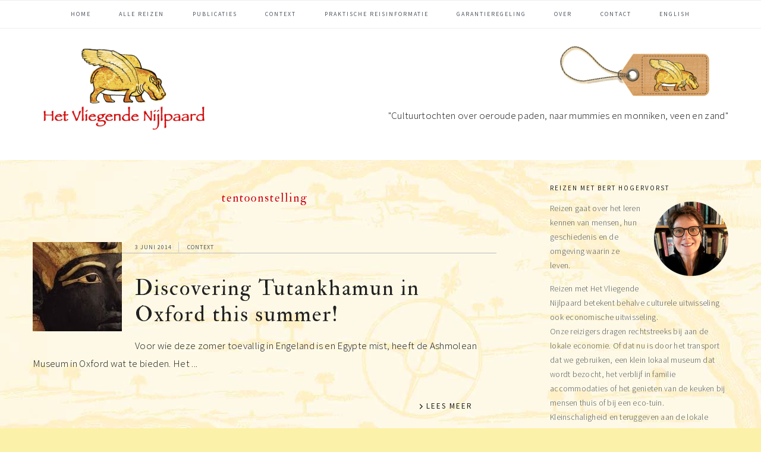

--- FILE ---
content_type: text/html; charset=UTF-8
request_url: https://hetvliegendenijlpaard.nl/tag/tentoonstelling/
body_size: 12765
content:
<!DOCTYPE html>
<html lang="nl-NL">
<head >
<meta charset="UTF-8" />
<meta name="viewport" content="width=device-width, initial-scale=1" />
<meta name='robots' content='index, follow, max-image-preview:large, max-snippet:-1, max-video-preview:-1' />
	<style>img:is([sizes="auto" i], [sizes^="auto," i]) { contain-intrinsic-size: 3000px 1500px }</style>
	
	<!-- This site is optimized with the Yoast SEO plugin v26.8 - https://yoast.com/product/yoast-seo-wordpress/ -->
	<title>tentoonstelling Archieven - Het Vliegende Nijlpaard</title>
	<link rel="canonical" href="https://hetvliegendenijlpaard.nl/tag/tentoonstelling/" />
	<meta property="og:locale" content="nl_NL" />
	<meta property="og:type" content="article" />
	<meta property="og:title" content="tentoonstelling Archieven - Het Vliegende Nijlpaard" />
	<meta property="og:url" content="https://hetvliegendenijlpaard.nl/tag/tentoonstelling/" />
	<meta property="og:site_name" content="Het Vliegende Nijlpaard" />
	<meta name="twitter:card" content="summary_large_image" />
	<script type="application/ld+json" class="yoast-schema-graph">{"@context":"https://schema.org","@graph":[{"@type":"CollectionPage","@id":"https://hetvliegendenijlpaard.nl/tag/tentoonstelling/","url":"https://hetvliegendenijlpaard.nl/tag/tentoonstelling/","name":"tentoonstelling Archieven - Het Vliegende Nijlpaard","isPartOf":{"@id":"https://hetvliegendenijlpaard.nl/#website"},"primaryImageOfPage":{"@id":"https://hetvliegendenijlpaard.nl/tag/tentoonstelling/#primaryimage"},"image":{"@id":"https://hetvliegendenijlpaard.nl/tag/tentoonstelling/#primaryimage"},"thumbnailUrl":"https://hetvliegendenijlpaard.nl/wp-content/uploads/2014/06/images-1.jpg","breadcrumb":{"@id":"https://hetvliegendenijlpaard.nl/tag/tentoonstelling/#breadcrumb"},"inLanguage":"nl-NL"},{"@type":"ImageObject","inLanguage":"nl-NL","@id":"https://hetvliegendenijlpaard.nl/tag/tentoonstelling/#primaryimage","url":"https://hetvliegendenijlpaard.nl/wp-content/uploads/2014/06/images-1.jpg","contentUrl":"https://hetvliegendenijlpaard.nl/wp-content/uploads/2014/06/images-1.jpg","width":277,"height":182},{"@type":"BreadcrumbList","@id":"https://hetvliegendenijlpaard.nl/tag/tentoonstelling/#breadcrumb","itemListElement":[{"@type":"ListItem","position":1,"name":"Home","item":"https://hetvliegendenijlpaard.nl/"},{"@type":"ListItem","position":2,"name":"tentoonstelling"}]},{"@type":"WebSite","@id":"https://hetvliegendenijlpaard.nl/#website","url":"https://hetvliegendenijlpaard.nl/","name":"Het Vliegende Nijlpaard","description":"Cultuurtochten over oeroude paden, naar mummies en monikken, veen en zand","publisher":{"@id":"https://hetvliegendenijlpaard.nl/#organization"},"potentialAction":[{"@type":"SearchAction","target":{"@type":"EntryPoint","urlTemplate":"https://hetvliegendenijlpaard.nl/?s={search_term_string}"},"query-input":{"@type":"PropertyValueSpecification","valueRequired":true,"valueName":"search_term_string"}}],"inLanguage":"nl-NL"},{"@type":"Organization","@id":"https://hetvliegendenijlpaard.nl/#organization","name":"Het Vliegende Nijlpaard","alternateName":"Cultuurtochten over oeroude paden, naar mummies en monikken, veen en zand","url":"https://hetvliegendenijlpaard.nl/","logo":{"@type":"ImageObject","inLanguage":"nl-NL","@id":"https://hetvliegendenijlpaard.nl/#/schema/logo/image/","url":"https://hetvliegendenijlpaard.nl/wp-content/uploads/2018/10/cropped-Nijlpaard.png","contentUrl":"https://hetvliegendenijlpaard.nl/wp-content/uploads/2018/10/cropped-Nijlpaard.png","width":512,"height":512,"caption":"Het Vliegende Nijlpaard"},"image":{"@id":"https://hetvliegendenijlpaard.nl/#/schema/logo/image/"}}]}</script>
	<!-- / Yoast SEO plugin. -->


<link rel='dns-prefetch' href='//maxcdn.bootstrapcdn.com' />
<link rel='dns-prefetch' href='//fonts.googleapis.com' />
<link rel="alternate" type="application/rss+xml" title="Het Vliegende Nijlpaard &raquo; feed" href="https://hetvliegendenijlpaard.nl/feed/" />
<link rel="alternate" type="application/rss+xml" title="Het Vliegende Nijlpaard &raquo; tentoonstelling tag feed" href="https://hetvliegendenijlpaard.nl/tag/tentoonstelling/feed/" />
<script type="text/javascript">
/* <![CDATA[ */
window._wpemojiSettings = {"baseUrl":"https:\/\/s.w.org\/images\/core\/emoji\/16.0.1\/72x72\/","ext":".png","svgUrl":"https:\/\/s.w.org\/images\/core\/emoji\/16.0.1\/svg\/","svgExt":".svg","source":{"concatemoji":"https:\/\/hetvliegendenijlpaard.nl\/wp-includes\/js\/wp-emoji-release.min.js?ver=6.8.3"}};
/*! This file is auto-generated */
!function(s,n){var o,i,e;function c(e){try{var t={supportTests:e,timestamp:(new Date).valueOf()};sessionStorage.setItem(o,JSON.stringify(t))}catch(e){}}function p(e,t,n){e.clearRect(0,0,e.canvas.width,e.canvas.height),e.fillText(t,0,0);var t=new Uint32Array(e.getImageData(0,0,e.canvas.width,e.canvas.height).data),a=(e.clearRect(0,0,e.canvas.width,e.canvas.height),e.fillText(n,0,0),new Uint32Array(e.getImageData(0,0,e.canvas.width,e.canvas.height).data));return t.every(function(e,t){return e===a[t]})}function u(e,t){e.clearRect(0,0,e.canvas.width,e.canvas.height),e.fillText(t,0,0);for(var n=e.getImageData(16,16,1,1),a=0;a<n.data.length;a++)if(0!==n.data[a])return!1;return!0}function f(e,t,n,a){switch(t){case"flag":return n(e,"\ud83c\udff3\ufe0f\u200d\u26a7\ufe0f","\ud83c\udff3\ufe0f\u200b\u26a7\ufe0f")?!1:!n(e,"\ud83c\udde8\ud83c\uddf6","\ud83c\udde8\u200b\ud83c\uddf6")&&!n(e,"\ud83c\udff4\udb40\udc67\udb40\udc62\udb40\udc65\udb40\udc6e\udb40\udc67\udb40\udc7f","\ud83c\udff4\u200b\udb40\udc67\u200b\udb40\udc62\u200b\udb40\udc65\u200b\udb40\udc6e\u200b\udb40\udc67\u200b\udb40\udc7f");case"emoji":return!a(e,"\ud83e\udedf")}return!1}function g(e,t,n,a){var r="undefined"!=typeof WorkerGlobalScope&&self instanceof WorkerGlobalScope?new OffscreenCanvas(300,150):s.createElement("canvas"),o=r.getContext("2d",{willReadFrequently:!0}),i=(o.textBaseline="top",o.font="600 32px Arial",{});return e.forEach(function(e){i[e]=t(o,e,n,a)}),i}function t(e){var t=s.createElement("script");t.src=e,t.defer=!0,s.head.appendChild(t)}"undefined"!=typeof Promise&&(o="wpEmojiSettingsSupports",i=["flag","emoji"],n.supports={everything:!0,everythingExceptFlag:!0},e=new Promise(function(e){s.addEventListener("DOMContentLoaded",e,{once:!0})}),new Promise(function(t){var n=function(){try{var e=JSON.parse(sessionStorage.getItem(o));if("object"==typeof e&&"number"==typeof e.timestamp&&(new Date).valueOf()<e.timestamp+604800&&"object"==typeof e.supportTests)return e.supportTests}catch(e){}return null}();if(!n){if("undefined"!=typeof Worker&&"undefined"!=typeof OffscreenCanvas&&"undefined"!=typeof URL&&URL.createObjectURL&&"undefined"!=typeof Blob)try{var e="postMessage("+g.toString()+"("+[JSON.stringify(i),f.toString(),p.toString(),u.toString()].join(",")+"));",a=new Blob([e],{type:"text/javascript"}),r=new Worker(URL.createObjectURL(a),{name:"wpTestEmojiSupports"});return void(r.onmessage=function(e){c(n=e.data),r.terminate(),t(n)})}catch(e){}c(n=g(i,f,p,u))}t(n)}).then(function(e){for(var t in e)n.supports[t]=e[t],n.supports.everything=n.supports.everything&&n.supports[t],"flag"!==t&&(n.supports.everythingExceptFlag=n.supports.everythingExceptFlag&&n.supports[t]);n.supports.everythingExceptFlag=n.supports.everythingExceptFlag&&!n.supports.flag,n.DOMReady=!1,n.readyCallback=function(){n.DOMReady=!0}}).then(function(){return e}).then(function(){var e;n.supports.everything||(n.readyCallback(),(e=n.source||{}).concatemoji?t(e.concatemoji):e.wpemoji&&e.twemoji&&(t(e.twemoji),t(e.wpemoji)))}))}((window,document),window._wpemojiSettings);
/* ]]> */
</script>

<link rel='stylesheet' id='formidable-css' href='https://hetvliegendenijlpaard.nl/wp-content/plugins/formidable/css/formidableforms.css?ver=1125857' type='text/css' media='all' />
<link rel='stylesheet' id='het-vliegende-nijlpaard-css' href='https://hetvliegendenijlpaard.nl/wp-content/themes/cookd-1.1.0/style.css?ver=1.0' type='text/css' media='all' />
<style id='wp-emoji-styles-inline-css' type='text/css'>

	img.wp-smiley, img.emoji {
		display: inline !important;
		border: none !important;
		box-shadow: none !important;
		height: 1em !important;
		width: 1em !important;
		margin: 0 0.07em !important;
		vertical-align: -0.1em !important;
		background: none !important;
		padding: 0 !important;
	}
</style>
<link rel='stylesheet' id='wp-block-library-css' href='https://hetvliegendenijlpaard.nl/wp-includes/css/dist/block-library/style.min.css?ver=6.8.3' type='text/css' media='all' />
<style id='classic-theme-styles-inline-css' type='text/css'>
/*! This file is auto-generated */
.wp-block-button__link{color:#fff;background-color:#32373c;border-radius:9999px;box-shadow:none;text-decoration:none;padding:calc(.667em + 2px) calc(1.333em + 2px);font-size:1.125em}.wp-block-file__button{background:#32373c;color:#fff;text-decoration:none}
</style>
<style id='global-styles-inline-css' type='text/css'>
:root{--wp--preset--aspect-ratio--square: 1;--wp--preset--aspect-ratio--4-3: 4/3;--wp--preset--aspect-ratio--3-4: 3/4;--wp--preset--aspect-ratio--3-2: 3/2;--wp--preset--aspect-ratio--2-3: 2/3;--wp--preset--aspect-ratio--16-9: 16/9;--wp--preset--aspect-ratio--9-16: 9/16;--wp--preset--color--black: #000000;--wp--preset--color--cyan-bluish-gray: #abb8c3;--wp--preset--color--white: #ffffff;--wp--preset--color--pale-pink: #f78da7;--wp--preset--color--vivid-red: #cf2e2e;--wp--preset--color--luminous-vivid-orange: #ff6900;--wp--preset--color--luminous-vivid-amber: #fcb900;--wp--preset--color--light-green-cyan: #7bdcb5;--wp--preset--color--vivid-green-cyan: #00d084;--wp--preset--color--pale-cyan-blue: #8ed1fc;--wp--preset--color--vivid-cyan-blue: #0693e3;--wp--preset--color--vivid-purple: #9b51e0;--wp--preset--gradient--vivid-cyan-blue-to-vivid-purple: linear-gradient(135deg,rgba(6,147,227,1) 0%,rgb(155,81,224) 100%);--wp--preset--gradient--light-green-cyan-to-vivid-green-cyan: linear-gradient(135deg,rgb(122,220,180) 0%,rgb(0,208,130) 100%);--wp--preset--gradient--luminous-vivid-amber-to-luminous-vivid-orange: linear-gradient(135deg,rgba(252,185,0,1) 0%,rgba(255,105,0,1) 100%);--wp--preset--gradient--luminous-vivid-orange-to-vivid-red: linear-gradient(135deg,rgba(255,105,0,1) 0%,rgb(207,46,46) 100%);--wp--preset--gradient--very-light-gray-to-cyan-bluish-gray: linear-gradient(135deg,rgb(238,238,238) 0%,rgb(169,184,195) 100%);--wp--preset--gradient--cool-to-warm-spectrum: linear-gradient(135deg,rgb(74,234,220) 0%,rgb(151,120,209) 20%,rgb(207,42,186) 40%,rgb(238,44,130) 60%,rgb(251,105,98) 80%,rgb(254,248,76) 100%);--wp--preset--gradient--blush-light-purple: linear-gradient(135deg,rgb(255,206,236) 0%,rgb(152,150,240) 100%);--wp--preset--gradient--blush-bordeaux: linear-gradient(135deg,rgb(254,205,165) 0%,rgb(254,45,45) 50%,rgb(107,0,62) 100%);--wp--preset--gradient--luminous-dusk: linear-gradient(135deg,rgb(255,203,112) 0%,rgb(199,81,192) 50%,rgb(65,88,208) 100%);--wp--preset--gradient--pale-ocean: linear-gradient(135deg,rgb(255,245,203) 0%,rgb(182,227,212) 50%,rgb(51,167,181) 100%);--wp--preset--gradient--electric-grass: linear-gradient(135deg,rgb(202,248,128) 0%,rgb(113,206,126) 100%);--wp--preset--gradient--midnight: linear-gradient(135deg,rgb(2,3,129) 0%,rgb(40,116,252) 100%);--wp--preset--font-size--small: 13px;--wp--preset--font-size--medium: 20px;--wp--preset--font-size--large: 36px;--wp--preset--font-size--x-large: 42px;--wp--preset--spacing--20: 0.44rem;--wp--preset--spacing--30: 0.67rem;--wp--preset--spacing--40: 1rem;--wp--preset--spacing--50: 1.5rem;--wp--preset--spacing--60: 2.25rem;--wp--preset--spacing--70: 3.38rem;--wp--preset--spacing--80: 5.06rem;--wp--preset--shadow--natural: 6px 6px 9px rgba(0, 0, 0, 0.2);--wp--preset--shadow--deep: 12px 12px 50px rgba(0, 0, 0, 0.4);--wp--preset--shadow--sharp: 6px 6px 0px rgba(0, 0, 0, 0.2);--wp--preset--shadow--outlined: 6px 6px 0px -3px rgba(255, 255, 255, 1), 6px 6px rgba(0, 0, 0, 1);--wp--preset--shadow--crisp: 6px 6px 0px rgba(0, 0, 0, 1);}:where(.is-layout-flex){gap: 0.5em;}:where(.is-layout-grid){gap: 0.5em;}body .is-layout-flex{display: flex;}.is-layout-flex{flex-wrap: wrap;align-items: center;}.is-layout-flex > :is(*, div){margin: 0;}body .is-layout-grid{display: grid;}.is-layout-grid > :is(*, div){margin: 0;}:where(.wp-block-columns.is-layout-flex){gap: 2em;}:where(.wp-block-columns.is-layout-grid){gap: 2em;}:where(.wp-block-post-template.is-layout-flex){gap: 1.25em;}:where(.wp-block-post-template.is-layout-grid){gap: 1.25em;}.has-black-color{color: var(--wp--preset--color--black) !important;}.has-cyan-bluish-gray-color{color: var(--wp--preset--color--cyan-bluish-gray) !important;}.has-white-color{color: var(--wp--preset--color--white) !important;}.has-pale-pink-color{color: var(--wp--preset--color--pale-pink) !important;}.has-vivid-red-color{color: var(--wp--preset--color--vivid-red) !important;}.has-luminous-vivid-orange-color{color: var(--wp--preset--color--luminous-vivid-orange) !important;}.has-luminous-vivid-amber-color{color: var(--wp--preset--color--luminous-vivid-amber) !important;}.has-light-green-cyan-color{color: var(--wp--preset--color--light-green-cyan) !important;}.has-vivid-green-cyan-color{color: var(--wp--preset--color--vivid-green-cyan) !important;}.has-pale-cyan-blue-color{color: var(--wp--preset--color--pale-cyan-blue) !important;}.has-vivid-cyan-blue-color{color: var(--wp--preset--color--vivid-cyan-blue) !important;}.has-vivid-purple-color{color: var(--wp--preset--color--vivid-purple) !important;}.has-black-background-color{background-color: var(--wp--preset--color--black) !important;}.has-cyan-bluish-gray-background-color{background-color: var(--wp--preset--color--cyan-bluish-gray) !important;}.has-white-background-color{background-color: var(--wp--preset--color--white) !important;}.has-pale-pink-background-color{background-color: var(--wp--preset--color--pale-pink) !important;}.has-vivid-red-background-color{background-color: var(--wp--preset--color--vivid-red) !important;}.has-luminous-vivid-orange-background-color{background-color: var(--wp--preset--color--luminous-vivid-orange) !important;}.has-luminous-vivid-amber-background-color{background-color: var(--wp--preset--color--luminous-vivid-amber) !important;}.has-light-green-cyan-background-color{background-color: var(--wp--preset--color--light-green-cyan) !important;}.has-vivid-green-cyan-background-color{background-color: var(--wp--preset--color--vivid-green-cyan) !important;}.has-pale-cyan-blue-background-color{background-color: var(--wp--preset--color--pale-cyan-blue) !important;}.has-vivid-cyan-blue-background-color{background-color: var(--wp--preset--color--vivid-cyan-blue) !important;}.has-vivid-purple-background-color{background-color: var(--wp--preset--color--vivid-purple) !important;}.has-black-border-color{border-color: var(--wp--preset--color--black) !important;}.has-cyan-bluish-gray-border-color{border-color: var(--wp--preset--color--cyan-bluish-gray) !important;}.has-white-border-color{border-color: var(--wp--preset--color--white) !important;}.has-pale-pink-border-color{border-color: var(--wp--preset--color--pale-pink) !important;}.has-vivid-red-border-color{border-color: var(--wp--preset--color--vivid-red) !important;}.has-luminous-vivid-orange-border-color{border-color: var(--wp--preset--color--luminous-vivid-orange) !important;}.has-luminous-vivid-amber-border-color{border-color: var(--wp--preset--color--luminous-vivid-amber) !important;}.has-light-green-cyan-border-color{border-color: var(--wp--preset--color--light-green-cyan) !important;}.has-vivid-green-cyan-border-color{border-color: var(--wp--preset--color--vivid-green-cyan) !important;}.has-pale-cyan-blue-border-color{border-color: var(--wp--preset--color--pale-cyan-blue) !important;}.has-vivid-cyan-blue-border-color{border-color: var(--wp--preset--color--vivid-cyan-blue) !important;}.has-vivid-purple-border-color{border-color: var(--wp--preset--color--vivid-purple) !important;}.has-vivid-cyan-blue-to-vivid-purple-gradient-background{background: var(--wp--preset--gradient--vivid-cyan-blue-to-vivid-purple) !important;}.has-light-green-cyan-to-vivid-green-cyan-gradient-background{background: var(--wp--preset--gradient--light-green-cyan-to-vivid-green-cyan) !important;}.has-luminous-vivid-amber-to-luminous-vivid-orange-gradient-background{background: var(--wp--preset--gradient--luminous-vivid-amber-to-luminous-vivid-orange) !important;}.has-luminous-vivid-orange-to-vivid-red-gradient-background{background: var(--wp--preset--gradient--luminous-vivid-orange-to-vivid-red) !important;}.has-very-light-gray-to-cyan-bluish-gray-gradient-background{background: var(--wp--preset--gradient--very-light-gray-to-cyan-bluish-gray) !important;}.has-cool-to-warm-spectrum-gradient-background{background: var(--wp--preset--gradient--cool-to-warm-spectrum) !important;}.has-blush-light-purple-gradient-background{background: var(--wp--preset--gradient--blush-light-purple) !important;}.has-blush-bordeaux-gradient-background{background: var(--wp--preset--gradient--blush-bordeaux) !important;}.has-luminous-dusk-gradient-background{background: var(--wp--preset--gradient--luminous-dusk) !important;}.has-pale-ocean-gradient-background{background: var(--wp--preset--gradient--pale-ocean) !important;}.has-electric-grass-gradient-background{background: var(--wp--preset--gradient--electric-grass) !important;}.has-midnight-gradient-background{background: var(--wp--preset--gradient--midnight) !important;}.has-small-font-size{font-size: var(--wp--preset--font-size--small) !important;}.has-medium-font-size{font-size: var(--wp--preset--font-size--medium) !important;}.has-large-font-size{font-size: var(--wp--preset--font-size--large) !important;}.has-x-large-font-size{font-size: var(--wp--preset--font-size--x-large) !important;}
:where(.wp-block-post-template.is-layout-flex){gap: 1.25em;}:where(.wp-block-post-template.is-layout-grid){gap: 1.25em;}
:where(.wp-block-columns.is-layout-flex){gap: 2em;}:where(.wp-block-columns.is-layout-grid){gap: 2em;}
:root :where(.wp-block-pullquote){font-size: 1.5em;line-height: 1.6;}
</style>
<link rel='stylesheet' id='mapsmarkerpro-css' href='https://hetvliegendenijlpaard.nl/wp-content/plugins/maps-marker-pro/css/mapsmarkerpro.css?ver=4.27' type='text/css' media='all' />
<link rel='stylesheet' id='trp-language-switcher-style-css' href='https://hetvliegendenijlpaard.nl/wp-content/plugins/translatepress-multilingual/assets/css/trp-language-switcher.css?ver=3.0.4' type='text/css' media='all' />
<link rel='stylesheet' id='dashicons-css' href='https://hetvliegendenijlpaard.nl/wp-includes/css/dashicons.min.css?ver=6.8.3' type='text/css' media='all' />
<link rel='stylesheet' id='font-awesome-css' href='//maxcdn.bootstrapcdn.com/font-awesome/latest/css/font-awesome.min.css?ver=6.8.3' type='text/css' media='all' />
<link rel='stylesheet' id='cookd-google-fonts-css' href='//fonts.googleapis.com/css?family=IM+Fell+Double+Pica%3A400%2C400italic%7CSource+Sans+Pro%3A300%2C300italic%2C400%2C400italic%2C600%2C600italic&#038;ver=1.0' type='text/css' media='all' />
<script type="text/javascript" src="https://hetvliegendenijlpaard.nl/wp-includes/js/jquery/jquery.min.js?ver=3.7.1" id="jquery-core-js"></script>
<script type="text/javascript" src="https://hetvliegendenijlpaard.nl/wp-includes/js/jquery/jquery-migrate.min.js?ver=3.4.1" id="jquery-migrate-js"></script>
<script></script><link rel="https://api.w.org/" href="https://hetvliegendenijlpaard.nl/wp-json/" /><link rel="alternate" title="JSON" type="application/json" href="https://hetvliegendenijlpaard.nl/wp-json/wp/v2/tags/62" /><link rel="EditURI" type="application/rsd+xml" title="RSD" href="https://hetvliegendenijlpaard.nl/xmlrpc.php?rsd" />
<meta name="generator" content="WordPress 6.8.3" />
<script>document.documentElement.className += " js";</script>
<link rel="alternate" hreflang="nl-NL" href="https://hetvliegendenijlpaard.nl/tag/tentoonstelling/"/>
<link rel="alternate" hreflang="en-GB" href="https://hetvliegendenijlpaard.nl/en/tag/tentoonstelling/"/>
<link rel="alternate" hreflang="nl" href="https://hetvliegendenijlpaard.nl/tag/tentoonstelling/"/>
<link rel="alternate" hreflang="en" href="https://hetvliegendenijlpaard.nl/en/tag/tentoonstelling/"/>
<!-- Google tag (gtag.js) -->
<script async src="https://www.googletagmanager.com/gtag/js?id=G-RK0QJJ4V5F"></script>
<script>
  window.dataLayer = window.dataLayer || [];
  function gtag(){dataLayer.push(arguments);}
  gtag('js', new Date());

  gtag('config', 'G-RK0QJJ4V5F');
</script><style type="text/css">.site-title a { background: url(https://hetvliegendenijlpaard.nl/wp-content/uploads/2018/08/logo-hvn-640x300-2.png) no-repeat !important; }</style>
<meta name="generator" content="Powered by WPBakery Page Builder - drag and drop page builder for WordPress."/>
<style type="text/css" id="custom-background-css">
body.custom-background { background-image: url("https://hetvliegendenijlpaard.nl/wp-content/uploads/2018/09/map4-tigris-hetvliegendenijlpaard.jpg"); background-position: left top; background-size: auto; background-repeat: repeat; background-attachment: scroll; }
</style>
	<link rel="icon" href="https://hetvliegendenijlpaard.nl/wp-content/uploads/2018/10/cropped-Nijlpaard-32x32.png" sizes="32x32" />
<link rel="icon" href="https://hetvliegendenijlpaard.nl/wp-content/uploads/2018/10/cropped-Nijlpaard-192x192.png" sizes="192x192" />
<link rel="apple-touch-icon" href="https://hetvliegendenijlpaard.nl/wp-content/uploads/2018/10/cropped-Nijlpaard-180x180.png" />
<meta name="msapplication-TileImage" content="https://hetvliegendenijlpaard.nl/wp-content/uploads/2018/10/cropped-Nijlpaard-270x270.png" />
<noscript><style> .wpb_animate_when_almost_visible { opacity: 1; }</style></noscript></head>
<body class="archive tag tag-tentoonstelling tag-62 custom-background wp-theme-genesis wp-child-theme-cookd-110 translatepress-nl_NL custom-header header-image content-sidebar genesis-breadcrumbs-hidden genesis-footer-widgets-visible cookd wpb-js-composer js-comp-ver-8.7 vc_responsive"><div class="site-container"><ul class="genesis-skip-link"><li><a href="#genesis-nav-primary" class="screen-reader-shortcut"> Spring naar de hoofdnavigatie</a></li><li><a href="#genesis-content" class="screen-reader-shortcut"> Door naar de hoofd inhoud</a></li><li><a href="#genesis-sidebar-primary" class="screen-reader-shortcut"> Spring naar de eerste sidebar</a></li><li><a href="#genesis-footer-widgets" class="screen-reader-shortcut"> Spring naar de voettekst</a></li></ul><nav class="nav-primary" aria-label="Hoofd" id="genesis-nav-primary"><div class="wrap"><ul id="menu-het-vliegende-nijlpaard-topmenu" class="menu genesis-nav-menu menu-primary"><li id="menu-item-2251" class="menu-item menu-item-type-custom menu-item-object-custom menu-item-home menu-item-2251"><a href="https://hetvliegendenijlpaard.nl/"><span >Home</span></a></li>
<li id="menu-item-2253" class="menu-item menu-item-type-custom menu-item-object-custom menu-item-has-children menu-item-2253"><a href="#"><span >Alle Reizen</span></a>
<ul class="sub-menu">
	<li id="menu-item-2301" class="menu-item menu-item-type-post_type menu-item-object-page menu-item-2301"><a href="https://hetvliegendenijlpaard.nl/marokko/"><span >Marokko</span></a></li>
	<li id="menu-item-2536" class="menu-item menu-item-type-post_type menu-item-object-page menu-item-2536"><a href="https://hetvliegendenijlpaard.nl/egypte/"><span >Egypte</span></a></li>
	<li id="menu-item-2816" class="menu-item menu-item-type-post_type menu-item-object-page menu-item-2816"><a href="https://hetvliegendenijlpaard.nl/jordanie/"><span >Jordanië</span></a></li>
	<li id="menu-item-2633" class="menu-item menu-item-type-post_type menu-item-object-page menu-item-2633"><a href="https://hetvliegendenijlpaard.nl/ierland/"><span >Ierland</span></a></li>
</ul>
</li>
<li id="menu-item-9913" class="menu-item menu-item-type-post_type menu-item-object-page menu-item-9913"><a href="https://hetvliegendenijlpaard.nl/the-house-of-illigh/"><span >Publicaties</span></a></li>
<li id="menu-item-2641" class="menu-item menu-item-type-post_type menu-item-object-page menu-item-2641"><a href="https://hetvliegendenijlpaard.nl/context/"><span >Context</span></a></li>
<li id="menu-item-2722" class="menu-item menu-item-type-custom menu-item-object-custom menu-item-has-children menu-item-2722"><a href="#"><span >Praktische reisinformatie</span></a>
<ul class="sub-menu">
	<li id="menu-item-3035" class="menu-item menu-item-type-post_type menu-item-object-page menu-item-3035"><a href="https://hetvliegendenijlpaard.nl/reisvoorwaarden/"><span >Reisvoorwaarden</span></a></li>
	<li id="menu-item-2716" class="menu-item menu-item-type-post_type menu-item-object-page menu-item-2716"><a href="https://hetvliegendenijlpaard.nl/paspoort-inentingen-bagagetips/"><span >Paspoort, inentingen, bagagetips</span></a></li>
	<li id="menu-item-2715" class="menu-item menu-item-type-custom menu-item-object-custom menu-item-has-children menu-item-2715"><a href="#"><span >Achtergrondinformatie</span></a>
	<ul class="sub-menu">
		<li id="menu-item-8279" class="menu-item menu-item-type-post_type menu-item-object-page menu-item-8279"><a href="https://hetvliegendenijlpaard.nl/handige-en-leuke-links/"><span >Handige en leuke links</span></a></li>
		<li id="menu-item-8612" class="menu-item menu-item-type-post_type menu-item-object-page menu-item-8612"><a href="https://hetvliegendenijlpaard.nl/de-context-lezingen/"><span >De context: lezingen</span></a></li>
	</ul>
</li>
	<li id="menu-item-8437" class="menu-item menu-item-type-post_type menu-item-object-page menu-item-8437"><a href="https://hetvliegendenijlpaard.nl/programmaboekjes/"><span >Programmaboekjes</span></a></li>
	<li id="menu-item-2980" class="menu-item menu-item-type-post_type menu-item-object-page menu-item-2980"><a href="https://hetvliegendenijlpaard.nl/nieuwsbrief/"><span >Nieuwsbrief</span></a></li>
</ul>
</li>
<li id="menu-item-9013" class="menu-item menu-item-type-post_type menu-item-object-page menu-item-9013"><a href="https://hetvliegendenijlpaard.nl/garantieregeling/"><span >Garantieregeling</span></a></li>
<li id="menu-item-2731" class="menu-item menu-item-type-post_type menu-item-object-page menu-item-2731"><a href="https://hetvliegendenijlpaard.nl/over-het-vliegende-nijlpaard/"><span >Over</span></a></li>
<li id="menu-item-2735" class="menu-item menu-item-type-post_type menu-item-object-page menu-item-2735"><a href="https://hetvliegendenijlpaard.nl/contact/"><span >Contact</span></a></li>
<li id="menu-item-11010" class="trp-language-switcher-container menu-item menu-item-type-post_type menu-item-object-language_switcher menu-item-11010"><a href="https://hetvliegendenijlpaard.nl/en/tag/tentoonstelling/"><span ><span data-no-translation><span class="trp-ls-language-name">English</span></span></span></a></li>
</ul></div></nav><header class="site-header"><div class="wrap"><div class="title-area"><p class="site-title"><a href="https://hetvliegendenijlpaard.nl/">Het Vliegende Nijlpaard</a></p><p class="site-description">Cultuurtochten over oeroude paden, naar mummies en monikken, veen en zand</p></div><div class="widget-area header-widget-area"><section id="media_image-2" class="widget widget_media_image"><div class="widget-wrap"><img width="300" height="102" src="https://hetvliegendenijlpaard.nl/wp-content/uploads/2018/08/label-2-300x102.png" class="image wp-image-2331  attachment-medium size-medium" alt="" style="max-width: 100%; height: auto;" decoding="async" srcset="https://hetvliegendenijlpaard.nl/wp-content/uploads/2018/08/label-2-300x102.png 300w, https://hetvliegendenijlpaard.nl/wp-content/uploads/2018/08/label-2.png 640w" sizes="(max-width: 300px) 100vw, 300px" /></div></section>
<section id="text-1" class="widget widget_text"><div class="widget-wrap">			<div class="textwidget">"Cultuurtochten over oeroude paden, naar mummies en monniken, veen en zand"
</div>
		</div></section>
</div></div></header><div class="site-inner"><div class="content-sidebar-wrap"><main class="content" id="genesis-content"><div class="archive-description taxonomy-archive-description taxonomy-description"><h1 class="archive-title">tentoonstelling</h1></div><article class="post-3317 post type-post status-publish format-standard has-post-thumbnail category-context category-context-egypte tag-egypt tag-exhibition tag-oxford-asmolean-museum tag-tentoonstelling tag-toetanchamon entry" aria-label="Discovering Tutankhamun in Oxford this summer!"><header class="entry-header"><a class="entry-image-link" href="https://hetvliegendenijlpaard.nl/discovering-tutankhamun-in-oxford-this-summer/" aria-hidden="true" tabindex="-1"><img width="150" height="150" src="https://hetvliegendenijlpaard.nl/wp-content/uploads/2014/06/images-1-150x150.jpg" class="alignleft post-image entry-image" alt="" decoding="async" /></a><p class="entry-meta"><time class="entry-time">3 juni 2014</time> <span class="entry-categories"><a href="https://hetvliegendenijlpaard.nl/category/context/" rel="category tag">context</a> </p><h2 class="entry-title"><a class="entry-title-link" rel="bookmark" href="https://hetvliegendenijlpaard.nl/discovering-tutankhamun-in-oxford-this-summer/">Discovering Tutankhamun in Oxford this summer!</a></h2>
</header><div class="entry-content"><p>Voor wie deze zomer toevallig in Engeland is en Egypte mist, heeft de Ashmolean Museum in Oxford wat te bieden. Het ...</p><p><a class="more-link" href="https://hetvliegendenijlpaard.nl/discovering-tutankhamun-in-oxford-this-summer/">Lees meer</a></p></p></div><footer class="entry-footer"></footer></article><article class="post-663 post type-post status-publish format-standard has-post-thumbnail category-context category-context-syrie tag-opgraving tag-syrie tag-tentoonstelling entry" aria-label="Tentoonstelling Syrië 24 januari &#8211; 14 augustus 2011, Berlijn"><header class="entry-header"><a class="entry-image-link" href="https://hetvliegendenijlpaard.nl/tentoonstelling-syrie-24-januari-14-augustus-2011-berlijn/" aria-hidden="true" tabindex="-1"><img width="150" height="150" src="https://hetvliegendenijlpaard.nl/wp-content/uploads/2012/12/tell-el-halaf-1-150x150.jpg" class="alignleft post-image entry-image" alt="" decoding="async" loading="lazy" /></a><p class="entry-meta"><time class="entry-time">27 januari 2011</time> <span class="entry-categories"><a href="https://hetvliegendenijlpaard.nl/category/context/" rel="category tag">context</a> </p><h2 class="entry-title"><a class="entry-title-link" rel="bookmark" href="https://hetvliegendenijlpaard.nl/tentoonstelling-syrie-24-januari-14-augustus-2011-berlijn/">Tentoonstelling Syrië 24 januari &#8211; 14 augustus 2011, Berlijn</a></h2>
</header><div class="entry-content"><p>Het Pergamon Museum in Berlijn toont voor het eerst sinds 67 jaar weer de vondsten die de opgraver en onderzoeker Max ...</p><p><a class="more-link" href="https://hetvliegendenijlpaard.nl/tentoonstelling-syrie-24-januari-14-augustus-2011-berlijn/">Lees meer</a></p></p></div><footer class="entry-footer"></footer></article><article class="post-669 post type-post status-publish format-standard has-post-thumbnail category-context category-context-egypte tag-egypt tag-egypte tag-tentoonstelling entry" aria-label="Tentoonstelling Napoleon &#038; Egypte in Teylers Museum 22 januari &#8211; 8 mei 2011"><header class="entry-header"><a class="entry-image-link" href="https://hetvliegendenijlpaard.nl/tentoonstelling-napoleon-egypte-22-januari-8-mei/" aria-hidden="true" tabindex="-1"><img width="150" height="150" src="https://hetvliegendenijlpaard.nl/wp-content/uploads/2011/01/affiche-napoleon-1-150x150.jpg" class="alignleft post-image entry-image" alt="" decoding="async" loading="lazy" /></a><p class="entry-meta"><time class="entry-time">22 januari 2011</time> <span class="entry-categories"><a href="https://hetvliegendenijlpaard.nl/category/context/" rel="category tag">context</a> </p><h2 class="entry-title"><a class="entry-title-link" rel="bookmark" href="https://hetvliegendenijlpaard.nl/tentoonstelling-napoleon-egypte-22-januari-8-mei/">Tentoonstelling Napoleon &#038; Egypte in Teylers Museum 22 januari &#8211; 8 mei 2011</a></h2>
</header><div class="entry-content"><p>In het Teylers Museum is tot en met 8 mei een tentoonstelling te zien over de tocht van Napoleon naar Egypte. van ...</p><p><a class="more-link" href="https://hetvliegendenijlpaard.nl/tentoonstelling-napoleon-egypte-22-januari-8-mei/">Lees meer</a></p></p></div><footer class="entry-footer"></footer></article><article class="post-705 post type-post status-publish format-standard has-post-thumbnail category-context category-context-egypte tag-egypt tag-egypte tag-tentoonstelling tag-toetanchamon entry" aria-label="Toetanchamon hondje keert terug uit NYC"><header class="entry-header"><a class="entry-image-link" href="https://hetvliegendenijlpaard.nl/toetanchamon-hondje-keert-terug-uit-nyc/" aria-hidden="true" tabindex="-1"><img width="150" height="150" src="https://hetvliegendenijlpaard.nl/wp-content/uploads/2012/12/figurine-dog-bronze-gold-collar-photo-metropolitan-museum-of-art-1-150x150.jpg" class="alignleft post-image entry-image" alt="figurine of a dog made of bronze with a gold collar photo metropolitan museum of art" decoding="async" loading="lazy" /></a><p class="entry-meta"><time class="entry-time">12 december 2010</time> <span class="entry-categories"><a href="https://hetvliegendenijlpaard.nl/category/context/" rel="category tag">context</a> </p><h2 class="entry-title"><a class="entry-title-link" rel="bookmark" href="https://hetvliegendenijlpaard.nl/toetanchamon-hondje-keert-terug-uit-nyc/">Toetanchamon hondje keert terug uit NYC</a></h2>
</header><div class="entry-content"><p>Dit miniatuurhondje uit het graf van Toetanchamon wordt door het Metropolitan Museum of Art in NYC in juni 2011 ...</p><p><a class="more-link" href="https://hetvliegendenijlpaard.nl/toetanchamon-hondje-keert-terug-uit-nyc/">Lees meer</a></p></p></div><footer class="entry-footer"></footer></article><article class="post-692 post type-post status-publish format-standard has-post-thumbnail category-context category-context-egypte tag-egypt tag-egypte tag-flora-en-fauna tag-opgraving tag-tentoonstelling entry" aria-label="The Ancient Book of the Dead, tentoonstelling in Londen"><header class="entry-header"><a class="entry-image-link" href="https://hetvliegendenijlpaard.nl/the-ancient-book-of-the-dead-tentoonstelling-in-londen/" aria-hidden="true" tabindex="-1"><img width="150" height="150" src="https://hetvliegendenijlpaard.nl/wp-content/uploads/2012/12/pap-hunefer-1-150x150.jpg" class="alignleft post-image entry-image" alt="papyrus hunefer" decoding="async" loading="lazy" /></a><p class="entry-meta"><time class="entry-time">7 december 2010</time> <span class="entry-categories"><a href="https://hetvliegendenijlpaard.nl/category/context/" rel="category tag">context</a> </p><h2 class="entry-title"><a class="entry-title-link" rel="bookmark" href="https://hetvliegendenijlpaard.nl/the-ancient-book-of-the-dead-tentoonstelling-in-londen/">The Ancient Book of the Dead, tentoonstelling in Londen</a></h2>
</header><div class="entry-content"><p>In het Brits Museum is tot 6 maart 2011 een schitterende tentoonstelling te zien. Het museum bezit een collectie van ...</p><p><a class="more-link" href="https://hetvliegendenijlpaard.nl/the-ancient-book-of-the-dead-tentoonstelling-in-londen/">Lees meer</a></p></p></div><footer class="entry-footer"></footer></article><article class="post-700 post type-post status-publish format-standard has-post-thumbnail category-context category-context-egypte tag-egypt tag-egypte tag-tentoonstelling entry" aria-label="Egyptische Magie, tentoonstelling in RMO"><header class="entry-header"><a class="entry-image-link" href="https://hetvliegendenijlpaard.nl/egyptische-magie-tentoonstelling-in-rmo/" aria-hidden="true" tabindex="-1"><img width="150" height="150" src="https://hetvliegendenijlpaard.nl/wp-content/uploads/2012/12/beeld_priester-1-150x150.jpg" class="alignleft post-image entry-image" alt="Beeld priester, Rijksmuseum van Oudheden" decoding="async" loading="lazy" /></a><p class="entry-meta"><time class="entry-time">6 december 2010</time> <span class="entry-categories"><a href="https://hetvliegendenijlpaard.nl/category/context/" rel="category tag">context</a> </p><h2 class="entry-title"><a class="entry-title-link" rel="bookmark" href="https://hetvliegendenijlpaard.nl/egyptische-magie-tentoonstelling-in-rmo/">Egyptische Magie, tentoonstelling in RMO</a></h2>
</header><div class="entry-content"><p>In het Rijksmuseum van Oudheden (RMO) is tot en met 13 maart 2011 de tentoonstelling Egyptische Magie te zien. Naast ...</p><p><a class="more-link" href="https://hetvliegendenijlpaard.nl/egyptische-magie-tentoonstelling-in-rmo/">Lees meer</a></p></p></div><footer class="entry-footer"></footer></article><article class="post-738 post type-post status-publish format-standard has-post-thumbnail category-context category-context-egypte tag-amenhotep-iii tag-egypt tag-egypte tag-smokkel tag-tentoonstelling entry" aria-label="De enige échte Amenhotep III"><header class="entry-header"><a class="entry-image-link" href="https://hetvliegendenijlpaard.nl/de-enige-echte-amenhotep-iii/" aria-hidden="true" tabindex="-1"><img width="150" height="150" src="https://hetvliegendenijlpaard.nl/wp-content/uploads/2012/12/amenhotep_iii-1-150x150.jpg" class="alignleft post-image entry-image" alt="amenhotep_III" decoding="async" loading="lazy" /></a><p class="entry-meta"><time class="entry-time">19 oktober 2010</time> <span class="entry-categories"><a href="https://hetvliegendenijlpaard.nl/category/context/" rel="category tag">context</a> </p><h2 class="entry-title"><a class="entry-title-link" rel="bookmark" href="https://hetvliegendenijlpaard.nl/de-enige-echte-amenhotep-iii/">De enige échte Amenhotep III</a></h2>
</header><div class="entry-content"><p>Na talloze omzwervingen eindelijk weer thuis en te zien op de tentoonstelling van Gestolen Voorwerpen in het Egyptisch ...</p><p><a class="more-link" href="https://hetvliegendenijlpaard.nl/de-enige-echte-amenhotep-iii/">Lees meer</a></p></p></div><footer class="entry-footer"></footer></article><article class="post-790 post type-post status-publish format-standard has-post-thumbnail category-blog tag-egypt tag-egypte tag-tentoonstelling entry" aria-label="Tentoonstelling RMO Collectie Kröller-Müller"><header class="entry-header"><a class="entry-image-link" href="https://hetvliegendenijlpaard.nl/tentoonstelling-rmo-collectie-kroller-muller/" aria-hidden="true" tabindex="-1"><img width="150" height="150" src="https://hetvliegendenijlpaard.nl/wp-content/uploads/2010/06/ophetoog_campagnebeeld-1-150x150.jpg" class="alignleft post-image entry-image" alt="Op het oog campagnebeeld" decoding="async" loading="lazy" /></a><p class="entry-meta"><time class="entry-time">10 juni 2010</time> <span class="entry-categories"><a href="https://hetvliegendenijlpaard.nl/category/blog/" rel="category tag">Blog</a></span> </p><h2 class="entry-title"><a class="entry-title-link" rel="bookmark" href="https://hetvliegendenijlpaard.nl/tentoonstelling-rmo-collectie-kroller-muller/">Tentoonstelling RMO Collectie Kröller-Müller</a></h2>
</header><div class="entry-content"><p>Iedere Nederlander kent wel het Kröller-Müller Museum. Maar dat Helene Kröller-Müller (1869-1939), en Frits Lugt ...</p><p><a class="more-link" href="https://hetvliegendenijlpaard.nl/tentoonstelling-rmo-collectie-kroller-muller/">Lees meer</a></p></p></div><footer class="entry-footer"></footer></article><article class="post-777 post type-post status-publish format-standard has-post-thumbnail category-blog tag-meroe tag-soedan tag-tentoonstelling entry" aria-label="Tentoonstelling Meroë in het Louvre, Parijs"><header class="entry-header"><a class="entry-image-link" href="https://hetvliegendenijlpaard.nl/tentoonstelling-meroe-in-het-louvre-parijs/" aria-hidden="true" tabindex="-1"><img width="150" height="150" src="https://hetvliegendenijlpaard.nl/wp-content/uploads/2012/12/anlamani-1-150x150.jpg" class="alignleft post-image entry-image" alt="anlamani" decoding="async" loading="lazy" srcset="https://hetvliegendenijlpaard.nl/wp-content/uploads/2012/12/anlamani-1-150x150.jpg 150w, https://hetvliegendenijlpaard.nl/wp-content/uploads/2012/12/anlamani-1-460x460.jpg 460w" sizes="auto, (max-width: 150px) 100vw, 150px" /></a><p class="entry-meta"><time class="entry-time">10 juni 2010</time> <span class="entry-categories"><a href="https://hetvliegendenijlpaard.nl/category/blog/" rel="category tag">Blog</a></span> </p><h2 class="entry-title"><a class="entry-title-link" rel="bookmark" href="https://hetvliegendenijlpaard.nl/tentoonstelling-meroe-in-het-louvre-parijs/">Tentoonstelling Meroë in het Louvre, Parijs</a></h2>
</header><div class="entry-content"><p>De tentoonstelling Meroe, Empire on the Nile is tot 6 september 2010 in het Louvre in Parijs te zien. Aan de hand van ...</p><p><a class="more-link" href="https://hetvliegendenijlpaard.nl/tentoonstelling-meroe-in-het-louvre-parijs/">Lees meer</a></p></p></div><footer class="entry-footer"></footer></article></main><aside class="sidebar sidebar-primary widget-area" role="complementary" aria-label="Primaire Sidebar" id="genesis-sidebar-primary"><h2 class="genesis-sidebar-title screen-reader-text">Primaire Sidebar</h2><section id="text-6" class="widget widget_text"><div class="widget-wrap"><h3 class="widgettitle widget-title">Reizen met Bert Hogervorst</h3>
			<div class="textwidget"><p><img loading="lazy" decoding="async" class="size-full wp-image-2697 alignright" src="https://hetvliegendenijlpaard.nl/wp-content/uploads/2018/09/bert-hogervorst-het-vliegende-nijlpaard-profiel.png" alt="" width="125" height="125" /></p>
<p>Reizen gaat over het leren kennen van mensen, hun geschiedenis en de omgeving waarin ze leven.</p>
<p>Reizen met Het Vliegende Nijlpaard betekent behalve culturele uitwisseling ook economische uitwisseling.<br />
Onze reizigers dragen rechtstreeks bij aan de lokale economie. Of dat nu is door het transport dat we gebruiken, een klein lokaal museum dat wordt bezocht, het verblijf in familie accommodaties of het genieten van de keuken bij mensen thuis of bij een eco-tuin.<br />
Kleinschaligheid en teruggeven aan de lokale gemeenschap zijn uitgangspunt van de reizen.</p>
</div>
		</div></section>
<section id="text-7" class="widget widget_text"><div class="widget-wrap">			<div class="textwidget"><p style="text-align: left;"><img loading="lazy" decoding="async" class="size-full wp-image-2704 aligncenter" src="https://hetvliegendenijlpaard.nl/wp-content/uploads/2018/09/boekjes-hetvliegendenijlpaard.png" alt="" width="350" height="226" srcset="https://hetvliegendenijlpaard.nl/wp-content/uploads/2018/09/boekjes-hetvliegendenijlpaard.png 350w, https://hetvliegendenijlpaard.nl/wp-content/uploads/2018/09/boekjes-hetvliegendenijlpaard-300x194.png 300w" sizes="auto, (max-width: 350px) 100vw, 350px" />Heeft u bij ons een reis geboekt?<br />
Vraag een <a href="https://hetvliegendenijlpaard.nl/programmaboekjes/" rel="noopener">uitgebreide reisbeschrijving</a> aan.</p>
<p>&nbsp;</p>
</div>
		</div></section>

		<section id="recent-posts-2" class="widget widget_recent_entries"><div class="widget-wrap">
		<h3 class="widgettitle widget-title">Recente berichten</h3>

		<ul>
											<li>
					<a href="https://hetvliegendenijlpaard.nl/een-harem-voor-farao/">Een harem voor farao</a>
									</li>
											<li>
					<a href="https://hetvliegendenijlpaard.nl/geschenk-van-de-nijl/">Geschenk van de Nijl</a>
									</li>
											<li>
					<a href="https://hetvliegendenijlpaard.nl/themareis-amarna-en-midden-egypte-met-stg-mehen/">Themareis Amarna en Midden Egypte met Stg. Mehen, 13 dgn  | vertrek 16 november 2025 (nog 2 plaats over)</a>
									</li>
											<li>
					<a href="https://hetvliegendenijlpaard.nl/unieke-cultuurreis-egypte/">Schatten van de Nijlvallei 13 dgn | vertrek 18 januari 2026</a>
									</li>
											<li>
					<a href="https://hetvliegendenijlpaard.nl/kusten-en-koningssteden-marokko/">Noord-Marokko 10 dgn | 5-14 mei 2026</a>
									</li>
					</ul>

		</div></section>
<section id="search-2" class="widget widget_search"><div class="widget-wrap"><form class="search-form" method="get" action="https://hetvliegendenijlpaard.nl/" role="search"><label class="search-form-label screen-reader-text" for="searchform-1">Zoeken...</label><input class="search-form-input" type="search" name="s" id="searchform-1" placeholder="Zoeken..."><input class="search-form-submit" type="submit" value="&#xf002;"><meta content="https://hetvliegendenijlpaard.nl/?s={s}"></form></div></section>
</aside></div></div><div class="footer-widgets" id="genesis-footer-widgets"><h2 class="genesis-sidebar-title screen-reader-text">Footer</h2><div class="wrap"><div class="widget-area footer-widgets-1 footer-widget-area"><section id="text-5" class="widget widget_text"><div class="widget-wrap"><h3 class="widgettitle widget-title">Contact</h3>
			<div class="textwidget"><p>Het Vliegende Nijlpaard<br />
<a href="mailto:info@hetvliegendenijlpaard.nl">info@hetvliegendenijlpaard.nl</a><br />
+31 (0)6.400.847.59</p>
<p><a href="https://hetvliegendenijlpaard.nl/privacybeleid/">Privacy &amp; Cookies</a><br />
<a href="https://hetvliegendenijlpaard.nl/credits/">Credits</a></p>
<p><a href="https://www.vvkr.nl/kleinschalig/index.php" target="_blank" rel="noopener"><img loading="lazy" decoding="async" class="alignleft size-full wp-image-2754" src="https://hetvliegendenijlpaard.nl/wp-content/uploads/2018/09/logo-vvkr.png" alt="" width="88" height="88" /></a> <a href="https://sto-garant.nl/reizigers"><img loading="lazy" decoding="async" class="size-full wp-image-9306 alignleft" src="https://hetvliegendenijlpaard.nl/wp-content/uploads/2019/12/logo-sto-garant.png" alt="" width="88" height="88" /></a></p>
<p>&nbsp;</p>
</div>
		</div></section>
<section id="media_image-3" class="widget widget_media_image"><div class="widget-wrap"><img width="300" height="102" src="https://hetvliegendenijlpaard.nl/wp-content/uploads/2018/08/label-2-300x102.png" class="image wp-image-2331  attachment-medium size-medium" alt="" style="max-width: 100%; height: auto;" decoding="async" loading="lazy" srcset="https://hetvliegendenijlpaard.nl/wp-content/uploads/2018/08/label-2-300x102.png 300w, https://hetvliegendenijlpaard.nl/wp-content/uploads/2018/08/label-2.png 640w" sizes="auto, (max-width: 300px) 100vw, 300px" /></div></section>
</div></div></div><footer class="site-footer"><div class="wrap"><p>Copyright&#xA9;&nbsp;2026 &middot;   <a href="https://www.duhen.com/"></a></p></div></footer></div><template id="tp-language" data-tp-language="nl_NL"></template><script type="speculationrules">
{"prefetch":[{"source":"document","where":{"and":[{"href_matches":"\/*"},{"not":{"href_matches":["\/wp-*.php","\/wp-admin\/*","\/wp-content\/uploads\/*","\/wp-content\/*","\/wp-content\/plugins\/*","\/wp-content\/themes\/cookd-1.1.0\/*","\/wp-content\/themes\/genesis\/*","\/*\\?(.+)"]}},{"not":{"selector_matches":"a[rel~=\"nofollow\"]"}},{"not":{"selector_matches":".no-prefetch, .no-prefetch a"}}]},"eagerness":"conservative"}]}
</script>
<script type="text/javascript" src="https://hetvliegendenijlpaard.nl/wp-content/themes/genesis/lib/js/skip-links.min.js?ver=3.6.1" id="skip-links-js"></script>
<script type="text/javascript" src="https://hetvliegendenijlpaard.nl/wp-content/themes/cookd-1.1.0/js/general.js?ver=1.0" id="cookd-general-js"></script>
<script></script></body></html>


<!-- Page cached by LiteSpeed Cache 7.6.2 on 2026-02-01 07:22:59 -->

--- FILE ---
content_type: text/css
request_url: https://hetvliegendenijlpaard.nl/wp-content/themes/cookd-1.1.0/style.css?ver=1.0
body_size: 10562
content:
@charset "UTF-8";
/**
 * Theme Name:  Cookd Pro Theme
 * Description: This is the Cookd Pro child theme created for the Genesis Framework.
 * Author:      Feast Design Co
 * Author URI:  https://feastdesignco.com/
 * Version:     1.1.0
 *
 * Tags: black, white, one-column, two-columns, three-columns, fixed-width, custom-menu, full-width-template, sticky-post, theme-options, threaded-comments, translation-ready, customizer
 *
 * Template: genesis
 * Template Version: 2.0.1
 *
 * License: GPL-2.0+
 * License URI: http://www.opensource.org/licenses/gpl-license.php
*/

/* Table of Co.ntents

	- HTML5 Reset
		- Baseline Reset
		- Box Sizing
		- Float Clearing
	- Defaults
		- Typographical Elements
		- Headings
		- Objects
		- Forms
	- Structure and Layout
		- Site Containers
		- Column Widths and Positions
		- Column Classes
	- Common Classes
		- Avatar
		- Genesis
		- WordPress
		- Headings
		- Screen Reader Text
	- Widgets
		- FacetWP
		- Featured Page and Featured Post
		- User Profile
	- Plugins
		- Genesis eNews Extended
		- Genesis Simple Share
		- Gravity Forms
		- WooCommerce
		- Heart This
	- Custom Page Templates
		- Home Page
	- Site Header
		- Title Area
		- Widget Area
	- Site Navigation
		- Header Navigation
		- Primary Navigation
		- Secondary Navigation
	- Content Area
		- Entries
		- Archive Pagination
		- Entry Navigation
		- After Entry
		- Comments
	- Sidebars
	- Footer Widgets
	- Site Footer
	- Media Queries
		- max-width: 1139px
		- max-width: 1023px
		- max-width: 767px

*/


/*
HTML5 Reset
----------------------------------------------------------------------------- */

/*! normalize.css v7.0.0 | MIT License | github.com/necolas/normalize.css */


/* Document
--------------------------------------------- */

/**
 * 1. Correct the line height in all browsers.
 * 2. Prevent adjustments of font size after orientation changes in
 *    IE on Windows Phone and in iOS.
 */

html {
	line-height: 1.15;
	/* 2 */

	-webkit-text-size-adjust: 100%;
	/* 1 */
	-ms-text-size-adjust: 100%;
	/* 2 */
}


/* Sections
--------------------------------------------- */

/**
 * Remove the margin in all browsers (opinionated).
 */

body {
	margin: 0;
}

/**
 * Add the correct display in IE 9-.
 */

article,
aside,
footer,
header,
nav,
section {
	display: block;
}

/**
 * Correct the font size and margin on `h1` elements within `section` and
 * `article` contexts in Chrome, Firefox, and Safari.
 */

h1 {
	font-size: 2em;
	margin: 0.67em 0;
}


/* Grouping content
--------------------------------------------- */

/**
 * Add the correct display in IE 9-.
 * 1. Add the correct display in IE.
 */

figcaption,
figure,
main {
	/* 1 */
	display: block;
}

/**
 * Add the correct margin in IE 8.
 */

figure {
	margin: 1em 40px;
}

/**
 * 1. Add the correct box sizing in Firefox.
 * 2. Show the overflow in Edge and IE.
 */

hr {
	-moz-box-sizing: content-box;
	-webkit-box-sizing: content-box;
	box-sizing: content-box;
	/* 1 */
	height: 0;
	/* 1 */
	overflow: visible;
	/* 2 */
}

/**
 * 1. Correct the inheritance and scaling of font size in all browsers.
 * 2. Correct the odd `em` font sizing in all browsers.
 */

pre {
	font-family: monospace, monospace;
	/* 1 */
	font-size: 1em;
	/* 2 */
}


/* Text-level semantics
--------------------------------------------- */

/**
 * 1. Remove the gray background on active links in IE 10.
 * 2. Remove gaps in links underline in iOS 8+ and Safari 8+.
 */

a {
	background-color: transparent;
	/* 1 */

	-webkit-text-decoration-skip: objects;
	/* 2 */
}

/**
 * 1. Remove the bottom border in Chrome 57- and Firefox 39-.
 * 2. Add the correct text decoration in Chrome, Edge, IE, Opera, and Safari.
 */

abbr[title] {
	border-bottom: none;
	/* 1 */
	text-decoration: underline;
	/* 2 */
	text-decoration: underline dotted;
	/* 2 */
}

/**
 * Prevent the duplicate application of `bolder` by the next rule in Safari 6.
 */

b,
strong {
	font-weight: inherit;
}

/**
 * Add the correct font weight in Chrome, Edge, and Safari.
 */

b,
strong {
	font-weight: bolder;
}

/**
 * 1. Correct the inheritance and scaling of font size in all browsers.
 * 2. Correct the odd `em` font sizing in all browsers.
 */

code,
kbd,
samp {
	font-family: monospace, monospace;
	/* 1 */
	font-size: 1em;
	/* 2 */
}

/**
 * Add the correct font style in Android 4.3-.
 */

dfn {
	font-style: italic;
}

/**
 * Add the correct background and color in IE 9-.
 */

mark {
	background-color: #ff0;
	color: #000;
}

/**
 * Add the correct font size in all browsers.
 */

small {
	font-size: 80%;
}

/**
 * Prevent `sub` and `sup` elements from affecting the line height in
 * all browsers.
 */

sub,
sup {
	font-size: 75%;
	line-height: 0;
	position: relative;
	vertical-align: baseline;
}

sub {
	bottom: -0.25em;
}

sup {
	top: -0.5em;
}


/* Embedded content
--------------------------------------------- */

/**
 * Add the correct display in IE 9-.
 */

audio,
video {
	display: inline-block;
}

/**
 * Add the correct display in iOS 4-7.
 */

audio:not([controls]) {
	display: none;
	height: 0;
}

/**
 * Remove the border on images inside links in IE 10-.
 */

img {
	border-style: none;
}

/**
 * Hide the overflow in IE.
 */

svg:not(:root) {
	overflow: hidden;
}


/* Forms
--------------------------------------------- */

/**
 * 1. Change the font styles in all browsers (opinionated).
 * 2. Remove the margin in Firefox and Safari.
 */

button,
input,
optgroup,
select,
textarea {
	font-family: sans-serif;
	/* 1 */
	font-size: 100%;
	/* 1 */
	line-height: 1.15;
	/* 1 */
	margin: 0;
	/* 2 */
}

/**
 * Show the overflow in IE.
 * 1. Show the overflow in Edge.
 */

button,
input {
	/* 1 */
	overflow: visible;
}

/**
 * Remove the inheritance of text transform in Edge, Firefox, and IE.
 * 1. Remove the inheritance of text transform in Firefox.
 */

button,
select {
	/* 1 */
	text-transform: none;
}

/**
 * 1. Prevent a WebKit bug where (2) destroys native `audio` and `video`
 *    controls in Android 4.
 * 2. Correct the inability to style clickable types in iOS and Safari.
 */

button,
html [type="button"],
/* 1 */
[type="reset"],
[type="submit"] {
	-webkit-appearance: button;
	/* 2 */
}

/**
 * Remove the inner border and padding in Firefox.
 */

button::-moz-focus-inner,
[type="button"]::-moz-focus-inner,
[type="reset"]::-moz-focus-inner,
[type="submit"]::-moz-focus-inner {
	border-style: none;
	padding: 0;
}

/**
 * Restore the focus styles unset by the previous rule.
 */

button:-moz-focusring,
[type="button"]:-moz-focusring,
[type="reset"]:-moz-focusring,
[type="submit"]:-moz-focusring {
	outline: 1px dotted ButtonText;
}

/**
 * Correct the padding in Firefox.
 */

fieldset {
	padding: 0.35em 0.75em 0.625em;
}

/**
 * 1. Correct the text wrapping in Edge and IE.
 * 2. Correct the color inheritance from `fieldset` elements in IE.
 * 3. Remove the padding so developers are not caught out when they zero out
 *    `fieldset` elements in all browsers.
 */

legend {
	-moz-box-sizing: border-box;
	-webkit-box-sizing: border-box;
	box-sizing: border-box;
	/* 1 */
	color: inherit;
	/* 2 */
	display: table;
	/* 1 */
	max-width: 100%;
	/* 1 */
	padding: 0;
	/* 3 */
	white-space: normal;
	/* 1 */
}

/**
 * 1. Add the correct display in IE 9-.
 * 2. Add the correct vertical alignment in Chrome, Firefox, and Opera.
 */

progress {
	display: inline-block;
	/* 1 */
	vertical-align: baseline;
	/* 2 */
}

/**
 * Remove the default vertical scrollbar in IE.
 */

textarea {
	overflow: auto;
}

/**
 * 1. Add the correct box sizing in IE 10-.
 * 2. Remove the padding in IE 10-.
 */

[type="checkbox"],
[type="radio"] {
	-moz-box-sizing: border-box;
	-webkit-box-sizing: border-box;
	box-sizing: border-box;
	/* 1 */
	padding: 0;
	/* 2 */
}

/**
 * Correct the cursor style of increment and decrement buttons in Chrome.
 */

[type="number"]::-webkit-inner-spin-button,
[type="number"]::-webkit-outer-spin-button {
	height: auto;
}

/**
 * 1. Correct the odd appearance in Chrome and Safari.
 * 2. Correct the outline style in Safari.
 */

[type="search"] {
	/* 1 */
	outline-offset: -2px;

	-webkit-appearance: textfield;
	/* 2 */
}

/**
 * Remove the inner padding and cancel buttons in Chrome and Safari on macOS.
 */

[type="search"]::-webkit-search-cancel-button,
[type="search"]::-webkit-search-decoration {
	-webkit-appearance: none;
}

/**
 * 1. Correct the inability to style clickable types in iOS and Safari.
 * 2. Change font properties to `inherit` in Safari.
 */

::-webkit-file-upload-button {
	/* 1 */
	font: inherit;

	-webkit-appearance: button;
	/* 2 */
}


/* Interactive
--------------------------------------------- */

/*
 * Add the correct display in IE 9-.
 * 1. Add the correct display in Edge, IE, and Firefox.
 */

details,
/* 1 */
menu {
	display: block;
}

/*
 * Add the correct display in all browsers.
 */

summary {
	display: list-item;
}


/* Scripting
--------------------------------------------- */

/**
 * Add the correct display in IE 9-.
 */

canvas {
	display: inline-block;
}

/**
 * Add the correct display in IE.
 */

template {
	display: none;
}


/* Hidden
--------------------------------------------- */

/**
 * Add the correct display in IE 10-.
 */

[hidden] {
	display: none;
}


/* Box Sizing
--------------------------------------------- */

*,
input[type="search"] {
	-moz-box-sizing: border-box;
	-webkit-box-sizing: border-box;
	box-sizing: border-box;
}


/* Float Clearing
--------------------------------------------- */

.author-box:after,
.clear:after,
.clearfix:after,
.entry:after,
.entry-content:after,
.footer-widgets:after,
.nav-primary:after,
.nav-secondary:after,
.pagination:after,
.site-container:after,
.site-footer:after,
.site-header:after,
.site-inner:after,
.widget:after,
.widget-area:after,
.after-entry:after,
.comment-respond:after,
.wrap:after {
	clear: both;
	content: " ";
	display: table;
}

.clear,
.clear-line {
	clear: both;
	margin-bottom: 30px;
}


/*
Defaults
----------------------------------------------------------------------------- */

html,
body {
	overflow-x: hidden;
}


/* Typographical Elements
--------------------------------------------- */

body {
	background:#fcf1a8;
	color: #151515;
	font-family: "Source Sans Pro", sans-serif;
	font-size: 17px;
	font-weight: 300;
	letter-spacing: 0.02em;
	line-height: 1.8;
}



a,
button,
input:focus,
input[type="button"],
input[type="reset"],
input[type="submit"],
textarea:focus {
	-webkit-transition: all 0.1s ease-in-out;
	transition: all 0.1s ease-in-out;
}

::-moz-selection {
	background: #111;
	color: #fff;
}

::selection {
	background: #111;
	color: #fff;
}

a {
	color: #bbb;
	text-decoration: none;
}

a:hover {
	color: #222;
}

.entry-content a,
.site-title a,
.sidebar a {
	border-bottom: 1px solid #aaa;
	color: #222;
	outline: none;
	text-decoration: none;
}

.entry-content a:hover,
.site-title a:hover,
.sidebar a:hover {
	border-bottom: 1px solid #333;
	color: #bbb;
}

.header-image .site-title a {
	border-bottom: 0;
}

a:hover img,
a:focus img {
	opacity: 0.9;
	-webkit-transition: opacity 0.2s ease-in-out;
	transition: opacity 0.2s ease-in-out;
}

hr {
	background: transparent;
	border-top: 1px solid #eee;
	color: #fff;
	margin-bottom: 40px;
}

p {
	margin: 5px 0 15px;
	padding: 0;
}

strong {
	font-weight: 600;
}

ol,
ul {
	margin: 0;
	padding: 0;
}

blockquote {
	color: #222;
	font-family: "IM Fell Double Pica", serif;
	font-size: 27px;
	font-weight: 300;
	line-height: 1.1;
	padding: 0 15%;
	text-align: center;
	text-transform: lowercase;
}

blockquote:before,
blockquote:after {
	background: #ddd;
	content: "";
	display: block;
	height: 1px;
	margin: 10% auto;
	width: 50px;
}

blockquote em {
	color: #666;
	font-family: "NeueHaasUnicaPro-Light", serif;
	font-size: 17px;
}

pre {
	background: #111;
	color: #ccc;
	overflow: scroll;
	padding: 0 20px;
	white-space: pre;
}

cite {
	font-style: normal;
}


/* Headings
--------------------------------------------- */

h1,
h2,
h3,
h4,
h5,
h6 {
	color: #cc0716;/* #222 */
	font-family: "IM Fell Double Pica", serif;
	font-weight: 400;
	letter-spacing: 2px;
	line-height: 1.4;
	margin: 10px 0 16px;
/*
	padding: 0;
	text-transform: lowercase;
*/
}

h1 {
	font-size: 37px;
}

h2 {
	font-size: 27px;
	color: #000;
}

h3 {
	font-size: 27px;
}

h4 {
	font-size: 17px;
}

h5 {
	font-size: 14px;
}

h6 {
	font-size: 12px;
}


/* Objects
--------------------------------------------- */

embed,
iframe,
img,
object,
video,
.wp-caption {
	max-width: 100%;
}

img {
	height: auto;
}

.featured-content img,
.gallery img {
	margin-bottom: 0;
	width: auto;
}


/* Gallery
--------------------------------------------- */

.gallery {
	overflow: hidden;
}

.gallery-item {
	float: left;
	margin: 0 0 28px;
	text-align: center;
}

.gallery-columns-2 .gallery-item {
	width: 50%;
}

.gallery-columns-3 .gallery-item {
	width: 33%;
}

.gallery-columns-4 .gallery-item {
	width: 25%;
}

.gallery-columns-5 .gallery-item {
	width: 20%;
}

.gallery-columns-6 .gallery-item {
	width: 16.6666%;
}

.gallery-columns-7 .gallery-item {
	width: 14.2857%;
}

.gallery-columns-8 .gallery-item {
	width: 12.5%;
}

.gallery-columns-9 .gallery-item {
	width: 11.1111%;
}

.gallery img {
	border: 1px solid #eee;
	height: auto;
	padding: 4px;
}

.gallery img:hover,
.gallery img:focus {
	border: 1px solid #999;
}


.pp_gallery ul{
	display:none !important;
}


/* Forms
--------------------------------------------- */

input,
select,
textarea {
	border: 1px solid #eee;
	-webkit-box-shadow: 0 0 0 #fff;
	-webkit-box-shadow: 0 0 0 #fff;
	box-shadow: 0 0 0 #fff;
	color: #999;
	font-weight: 300;
	letter-spacing: 0.5px;
	padding: 17px;
	width: 100%;
}

input:focus,
textarea:focus {
	outline: none;
}

::-moz-placeholder {
 	color: #cc0716 !important;
}

::-webkit-input-placeholder {
	color: #cc0716 !important;
}

.button,
.button-secondary,
button,
input[type="button"],
input[type="reset"],
input[type="submit"] {
	background: transparent;
	border: 1px solid #222;
	-webkit-border-radius: 3px;
	border-radius: 3px;
	-webkit-box-shadow: none;
	box-shadow: none;
	color: #222;
	cursor: pointer;
	font-style: normal;
	font-weight: 400;
	letter-spacing: 2px;
	padding: 15px 20px;
	text-transform: uppercase;
	width: auto;
}

.button:hover,
.button:focus,
button:hover,
button:focus,
input:hover[type="button"],
input:focus[type="button"],
input:hover[type="reset"],
input:focus[type="reset"],
input:hover[type="submit"],
input:focus[type="submit"] {
	background: #222;
	color: #fff;
}

.button-secondary {
	background: #fafafa;
	color: #50575f;
}

.button-secondary:hover,
.button-secondary:focus {
	background: #50575f;
	color: #fff;
}

input[type="search"]::-webkit-search-cancel-button,
input[type="search"]::-webkit-search-results-button {
	display: none;
}

.form_back{
	background: rgba(255, 255, 255, 0.71);
	padding:20px 45px 20px 45px;
	border-radius: 25px;
}


/*
Structure and Layout
----------------------------------------------------------------------------- */

/* achtergrond publicatie boek */
body.page-id-9863.boek .site-container{
   background-image: url("https://hetvliegendenijlpaard.nl/wp-content/uploads/2022/03/backgr_3-scaled-1.jpg");
   background-repeat: repeat; 
}

.buttonbox{
   display: block;
   padding-top: 0px;
}
.shop-button {
  position: relative;
  display: inline-block;
  vertical-align: middle;
  width: auto;
  margin: 0;
  margin-bottom: 0px;
  font-family: Muli,sans-serif;
  font-size: 17px;
  line-height: 2em;
  letter-spacing: 0;
  font-weight: 700;
  text-transform: lowercase;
  outline: 0;
  -webkit-box-sizing: border-box;
  box-sizing: border-box;
  border-radius: 0;
  -webkit-transition: color .2s ease-in-out,background-color .2s ease-in-out,border-color .2s ease-in-out;
  -o-transition: color .2s ease-in-out,background-color .2s ease-in-out,border-color .2s ease-in-out;
  transition: color .2s ease-in-out,background-color .2s ease-in-out,border-color .2s ease-in-out;
  padding: 3px 39px;
  margin-bottom: 25px;
  color: #000;
  background-color: transparent;
  border: 2px solid #383838;
  white-space: nowrap;
  cursor: pointer;
  z-index: 3;
}
.shop-button a{
   color:#000;
   font-style:normal !important;
}
.shop-button a:hover,.shop-button:hover{
   color:#000;
   background-color: #fff;
}


/* Site Containers
--------------------------------------------- */

.site-container {
	margin: 0 auto;
}

.wrap,
.content-sidebar-wrap,
.alt-sidebar-content .site-inner {
	margin: 0 auto;
	max-width: 1170px;
}

.site-inner {
	margin-top: 40px;
}

@media only screen and (min-width: 1100px) {
	.cookd-has-image .site-container:before {
		background-color: #f5f5f5;
		-webkit-background-size: cover;
		background-size: cover;
		content: "";
		display: block;
		height: 400px;
		position: absolute;
		width: 100%;
		z-index: -1;
	}

	.cookd-has-image .site-inner:before {
		background: #f5f5f5; /*#f5f5f5*/
		content: "";
		display: block;
		float: none;
		height: 400px;
		margin: 0 0 -380px;
		position: relative;
		-ms-transform: skewY(3.5deg);
		-webkit-transform: skewY(3.5deg);
		transform: skewY(3.5deg);
		-ms-transform-origin: 100% 0;
		-webkit-transform-origin: 100% 0;
		transform-origin: 100% 0;
		width: 100%;
		z-index: -1;
	}
}

.single.single-product .site-container:before,
.single.single-product .site-inner:before {
	background: transparent;
	background-color: transparent;
	height: auto;
	margin: 0;
}


/* Column Widths and Positions
--------------------------------------------- */

/* Wrapping div for .content and .sidebar-primary */
.content-sidebar-sidebar .content-sidebar-wrap,
.sidebar-content-sidebar .content-sidebar-wrap,
.sidebar-sidebar-content .content-sidebar-wrap,
.alt-sidebar-content .content-sidebar-wrap,
.alt-sidebar-content .content {
	width: 900px;
}

.content-sidebar-sidebar .content-sidebar-wrap {
	float: left;
}

.sidebar-content-sidebar .content-sidebar-wrap,
.sidebar-sidebar-content .content-sidebar-wrap,
.alt-sidebar-content .content-sidebar-wrap,
.alt-sidebar-content .content {
	float: right;
}

/* Content */
.content {
	float: right;
	width: 66.66666667%;
}

.content-sidebar .content,
.content-sidebar-sidebar .content,
.sidebar-content-sidebar .content {
	float: left;
}

.content-sidebar-sidebar .content,
.sidebar-content-sidebar .content,
.sidebar-sidebar-content .content {
	width: 500px;
}

.full-width-content .content,
.full-width-slim .content {
	float: none;
	width: 100%;
}

.full-width-slim .content {
	margin: 0 auto;
	max-width: 750px;
}

/* Primary Sidebar */
.sidebar-primary {
	float: right;
	width: 300px;
}

.sidebar-content .sidebar-primary,
.sidebar-sidebar-content .sidebar-primary {
	float: left;
}

/* Secondary Sidebar */
.sidebar-secondary {
	float: left;
	width: 240px;
}

.content-sidebar-sidebar .sidebar-secondary {
	float: right;
}


/* Column Classes
	Link: http://twitter.github.io/bootstrap/assets/css/bootstrap-responsive.css
--------------------------------------------- */

.five-sixths,
.four-sixths,
.one-fourth,
.one-half,
.one-sixth,
.one-third,
.three-fourths,
.three-sixths,
.two-fourths,
.two-sixths,
.two-thirds {
	float: left;
	margin-left: 2.564102564102564%;
}

.one-half,
.three-sixths,
.two-fourths {
	width: 48.717948717948715%;
}

.one-third,
.two-sixths {
	width: 31.623931623931625%;
}

.four-sixths,
.two-thirds {
	width: 65.81196581196582%;
}

.one-fourth {
	width: 23.076923076923077%;
}

.three-fourths {
	width: 74.35897435897436%;
}

.one-sixth {
	width: 14.52991452991453%;
}

.five-sixths {
	width: 82.90598290598291%;
}

.first {
	clear: both;
	margin-left: 0;
}


/*
Common Classes
----------------------------------------------------------------------------- */


/* Avatar
--------------------------------------------- */

.avatar {
	-webkit-border-radius: 50%;
	border-radius: 50%;
	float: left;
}

.alignleft .avatar,
.author-box .avatar {
	margin-right: 30px;
}

.alignright .avatar {
	margin-left: 30px;
}

.comment .avatar {
	margin: 0 20px 30px 0;
}

.entry-comments .avatar {
	height: 60px;
	width: 60px;
}

.archive .avatar,
.author-box .avatar,
.entry-avatar .avatar {
	height: 120px;
	width: 120px;
}

.archive .avatar,
.entry-avatar .avatar {
	background-color: #fff;
	float: none;
	margin-bottom: 40px;
	margin-top: -65px;
	padding: 5px;
}

.archive .avatar {
	margin-bottom: 20px;
	margin-right: 0;
	margin-top: -20px;
}

.user-profile .alignleft,
.user-profile .alignright {
	margin: 0;
}

.user-profile .alignleft .avatar,
.user-profile .author-box .avatar {
	margin-right: 10px;
}

.user-profile .alignright .avatar {
	margin-left: 10px;
}


/* Genesis
--------------------------------------------- */

.archive-description,
.author-box {
	clear: both;
	margin-bottom: 40px;
}

.single .author-box {
	border-top: 1px solid #ddd;
	margin-bottom: 100px;
	padding-top: 100px;
}

.archive .author-box,
.archive-description {
	margin-bottom: 60px;
	text-align: center;
}

.archive-title,
.author-box-title {
	font-size: 24px;
	margin-bottom: 10px;
}

.archive-description p:last-child,
.author-box p:last-child {
	margin-bottom: 0;
}


/* WordPress
--------------------------------------------- */

.search-form {
	border: 1px solid #eee;
	overflow: hidden;
}

.search-form input {
	border: 0;
	clear: none;
	display: inline;
	float: left;
	margin-bottom: 0;
	padding: 14px 20px;
}

.search-form input[type="search"] {
	width: 77%;
}

.search-form input[type="submit"] {
	background: none;
	border: none;
	color: #bbb;
	float: right;
	font-family: FontAwesome;
	font-size: 11px;
	padding: 17px;
	vertical-align: middle;
	width: auto;
}

.search-form input:hover[type="submit"] {
	color: #222;
}

img.centered,
.aligncenter {
	display: block;
	margin: 0 auto 22px;
}

img.alignnone {
	margin-bottom: 12px;
}

.alignleft {
	float: left;
	margin-right: 40px;
	max-width: 100%;
	text-align: left;
}

.sidebar .alignleft {
	margin-right: 10px;
}

.alignright {
	float: right;
	margin-left: 40px;
	max-width: 100%;
	text-align: right;
}

img.alignleft,
.wp-caption.alignleft {
	margin: 0 22px 22px 0;
}

img.alignright,
.wp-caption.alignright {
	margin: 0 0 22px 22px;
}

.wp-caption-text {
	font-size: 11px;
	font-style: italic;
	margin: 0;
	text-align: center;
}

.wp-caption {
	max-width: 100% !important;
}

.widget_calendar table {
	width: 100%;
}

.widget_calendar td {
	text-align: center;
}

.single .wp-post-image {
	display: block;
	margin: 0 auto 40px;
}

.size-cookd-large wp-post-image{
	width: 100% !important;
}


/* Headings
--------------------------------------------- */

.entry-title {
	font-size: 37px;
	line-height: 1.2;
	margin-bottom: 15px;
}

.sidebar .entry-title {
	font-size: 17px;
	font-weight: 300;
}

h1.entry-title,
.entry-title a,
.sidebar .widgettitle a {
	border: 0;
	color: #222;
	font-style: normal;
	text-decoration: none;
}

.entry-title a:hover,
.sidebar .widgettitle a:hover {
	color: #bbb;
}

.widgettitle {
	color: #222;
	font-family: "Source Sans Pro", sans-serif;
	font-size: 11px;
	margin: 0 0 10px;
	text-transform: uppercase;
}

.sidebar .widgettitle a {
	border: none;
}

.archive-title {
	font-size: 20px;
	margin-bottom: 22px;
}


/* ## Screen reader text
--------------------------------------------- */

.screen-reader-text,
.screen-reader-text span,
.screen-reader-shortcut {
	background: #fff;
	border: 0;
	clip: rect(0, 0, 0, 0);
	color: #50575f;
	height: 1px;
	overflow: hidden;
	position: absolute !important;
	width: 1px;
}

.screen-reader-text:focus,
.screen-reader-shortcut:focus,
.genesis-nav-menu .search input[type="submit"]:focus,
.widget_search input[type="submit"]:focus {
	-webkit-box-shadow: 0 0 2px 2px rgba(0, 0, 0, 0.6);
	box-shadow: none;
	clip: auto !important;
	color: #222;
	display: block;
	font-size: 1em;
	font-weight: bold;
	height: auto;
	padding: 15px 23px 14px;
	text-decoration: none;
	width: auto;
	z-index: 100000;
}

.more-link {
	position: relative;
}


/* # Skip Links
----------------------------------------------------------------------------- */

.genesis-skip-link li {
	height: 0;
	list-style: none;
	width: 0;
}


/*
Widgets
----------------------------------------------------------------------------- */

.sidebar .widget {
	color: #50575f;
	font-family: "Source Sans Pro", sans-serif;
	font-size: 13.5px !important;
	font-weight: 300;
	letter-spacing: 0.02em;
	line-height: 1.8;
}

/* FacetWP
--------------------------------------------- */

.cookd .facetwp-facet {
	margin-bottom: 10px;
}

.cookd .facetwp .button {
	background: #f5f5f5;
	border: 0;
	color: #222;
	font-size: 11px;
	padding: 0 7px;
}

.cookd .facetwp .button:hover {
	border: 0;
	color: #bbb;
}


/* Featured Page and Featured Post
--------------------------------------------- */

.featured-content .alignleft,
.featured-content .alignright {
	max-width: 40%;
}

.grid-image,
.simple-grid .entry-image-link {
	background: #fafafa;
	border-bottom: 0;
	display: block;
}

.grid-image:hover,
.simple-grid .entry-image-link:hover {
	background: #222;
}

.grid-image:hover img,
.simple-grid .entry-image-link:hover img {
	opacity: 0.77;
}

.simple-grid.one-third .entry-title,
.simple-grid.one-fourth .entry-title,
.simple-grid.one-sixth .entry-title {
	font-size: 17px;
}

.simple-grid .entry-meta {
	border-bottom: 1px solid #bbb;
	color: #bbb;
	margin: 7px 0;
}


/*
Plugins
----------------------------------------------------------------------------- */


/* Genesis eNews Extended
--------------------------------------------- */

.enews-widget {
	background: #fafafa;
	padding: 37px;
	text-align: center;
}

.enews-widget .enews {
	margin: 0 auto;
	max-width: 470px;
}

.enews-widget .enews:before {
	color: #222;
	content: "\f097";
	display: block;
	font-family: "FontAwesome";
	font-size: 27px;
	-moz-osx-font-smoothing: grayscale;
	-webkit-font-smoothing: antialiased;
	height: 27px;
	margin-bottom: 37px;
}

.enews-widget .widgettitle {
	color: #222;
	font-size: 17px;
}

.enews-widget p {
	font-style: italic;
	margin-bottom: 37px;
}

.enews-widget input {
	border: 0;
	-webkit-border-radius: 3px;
	border-radius: 3px;
	clear: both;
	display: block;
	float: none;
	margin: 0 auto 7px;
}

.enews-widget input[type="submit"] {
	clear: both;
	float: right;
}

.enews-widget input:before[type="submit"] {
	content: "\f345";
	display: inline-block;
	font-family: "dashicons";
	font-size: 17px;
	height: 17px;
}

.home-middle .enews-widget {
	background: transparent;
	margin: 40px 0;
	padding: 37px 0;
}

@media only screen and (min-width: 640px) {
	.home-middle .enews-widget {
		margin: 80px 0;
	}
}

@media only screen and (min-width: 960px) {
	.home-middle .enews-widget {
		margin: 150px 0;
	}
}

.home-middle .enews-widget {
	background: #f5f5f5;
	position: relative;
	z-index: 1;
}

.home-middle .enews-widget {
	position: relative;
	z-index: 1;
}

.home-middle .enews-widget:before {
	-webkit-backface-visibility: hidden;
	background: inherit;
	content: "";
	display: block;
	height: 50%;
	position: absolute;
	right: 0;
	left: 0;
	z-index: -1;
}

.home-middle .enews-widget:before {
	top: 0;
	-ms-transform: skewY(3.5deg);
	-webkit-transform: skewY(3.5deg);
	transform: skewY(3.5deg);
	-ms-transform-origin: 100% 0;
	-webkit-transform-origin: 100% 0;
	transform-origin: 100% 0;
}

.home-middle .enews-widget:after {
	bottom: 0;
	-ms-transform: skewY(3.5deg);
	-webkit-transform: skewY(3.5deg);
	transform: skewY(3.5deg);
	-ms-transform-origin: 0 100%;
	-webkit-transform-origin: 0 100%;
	transform-origin: 0 100%;
}

.home-middle .enews-widget {
	position: relative;
	z-index: 1;
}

.home-middle .enews-widget:after {
	-webkit-backface-visibility: hidden;
	background: inherit;
	content: "";
	display: block;
	height: 50%;
	position: absolute;
	right: 0;
	left: 0;
	z-index: -1;
}

.home-middle .enews-widget .widgettitle {
	font-size: 27px;
}

.home-middle .enews {
	overflow: hidden;
	padding: 0 37px;
}


/* Genesis Simple Share
--------------------------------------------- */

.share-before {
	margin: 37px 0;
}

.content a.count,
.content a.count:hover,
.content a.share,
.content a.share:hover {
	border: none;
}

.content .share-filled .share {
	-webkit-border-bottom-left-radius: 0;
	border-bottom-left-radius: 0;
	-webkit-border-top-left-radius: 0;
	border-top-left-radius: 0;
}

.content .share-filled .count {
	-webkit-border-bottom-right-radius: 0;
	border-bottom-right-radius: 0;
	-webkit-border-top-right-radius: 0;
	border-top-right-radius: 0;
}

.content .share-filled .facebook .count,
.content .share-filled .facebook .count:hover,
.content .share-filled .googlePlus .count,
.content .share-filled .googlePlus .count:hover,
.content .share-filled .linkedin .count,
.content .share-filled .linkedin .count:hover,
.content .share-filled .pinterest .count,
.content .share-filled .pinterest .count:hover,
.content .share-filled .stumbleupon .count,
.content .share-filled .stumbleupon .count:hover,
.content .share-filled .twitter .count,
.content .share-filled .twitter .count:hover {
	border: 1px solid #222;
	color: #222;
}

.content .share-filled .facebook .share,
.content .share-filled .facebook:hover .count,
.content .share-filled .googlePlus .share,
.content .share-filled .googlePlus:hover .count,
.content .share-filled .linkedin .share,
.content .share-filled .linkedin:hover .count,
.content .share-filled .pinterest .share,
.content .share-filled .pinterest:hover .count,
.content .share-filled .stumbleupon .share,
.content .share-filled .stumbleupon:hover .count,
.content .share-filled .twitter .share,
.content .share-filled .twitter:hover .count {
	background: #222 !important;
}

.content .share-filled .facebook:hover .count,
.content .share-filled .googlePlus:hover .count,
.content .share-filled .linkedin:hover .count,
.content .share-filled .pinterest:hover .count,
.content .share-filled .stumbleupon:hover .count,
.content .share-filled .twitter:hover .count {
	color: #222;
}


/* Gravity Forms
--------------------------------------------- */

div.gform_wrapper input[type="email"],
div.gform_wrapper input[type="text"],
div.gform_wrapper textarea,
div.gform_wrapper .ginput_complex label {
	font-size: 16px;
	padding: 8px;
}

div.gform_wrapper .ginput_complex label {
	padding: 0;
}

div.gform_wrapper li,
div.gform_wrapper form li {
	margin: 16px 0 0;
}

div.gform_wrapper .gform_footer input[type="submit"] {
	font-size: 12px;
}


/* WooCommerce
--------------------------------------------- */

.woocommerce #respond input#submit,
.woocommerce a.button,
.woocommerce button.button,
.woocommerce input.button {
	background-color: #fff !important;
	border: 1px solid #333 !important;
	-webkit-border-radius: 0 !important;
	border-radius: 0 !important;
	color: #333 !important;
	cursor: pointer;
	font-family: "canada-type-gibson", sans-serif !important;
	font-size: 10px !important;
	font-weight: 300 !important;
	letter-spacing: 2px !important;
	padding: 17px 24px !important;
	text-transform: lowercase !important;
	width: auto !important;
}

.woocommerce a.button {
	margin-right: 10px !important;
}

.woocommerce #respond input#submit:hover,
.woocommerce a.button:hover,
.woocommerce button.button:hover,
.woocommerce input.button:hover {
	background-color: #333 !important;
	border-color: #333 !important;
	color: #fff !important;
}

.woocommerce div.product .woocommerce-tabs ul.tabs li a {
	font-family: "canada-type-gibson", sans-serif !important;
	font-size: 10px;
	font-weight: 300 !important;
	letter-spacing: 2px;
	text-transform: lowercase;
}

.woocommerce .woocommerce-message::before,
.woocommerce .woocommerce-info::before,
.woocommerce div.product p.price,
.woocommerce div.product span.price,
.woocommerce ul.products li.product .price,
.woocommerce form .form-row .required {
	color: #333 !important;
}

.woocommerce .woocommerce-message,
.woocommerce .woocommerce-info {
	border-top-color: #333 !important;
}

.woocommerce span.onsale {
	background-color: #333 !important;
	font-size: 10px !important;
	padding: 4px 7px !important;
}

.woocommerce-cart table.cart img {
	width: 100px !important;
}

.woocommerce ul.cart_list li,
.woocommerce ul.product_list_widget li,
.woocommerce-page ul.cart_list li,
.woocommerce-page ul.product_list_widget li {
	float: left;
	padding: 1% !important;
	width: 33.3333%;
}

.sidebar .woocommerce ul.cart_list li,
.sidebar .woocommerce ul.product_list_widget li,
.sidebar .woocommerce-page ul.cart_list li,
.sidebar .woocommerce-page ul.product_list_widget li {
	float: left;
	padding: 1% !important;
	width: 50%;
}

.woocommerce.archive ul.products li.product,
.woocommerce-page ul.products li.product {
	text-align: center;
}

.woocommerce ul.cart_list li img,
.woocommerce ul.product_list_widget li img {
	width: 100% !important;
}

.woocommerce-checkout #payment ul.payment_methods li {
	list-style: none;
}

.woocommerce-page input[type="checkbox"],
.woocommerce-page input[type="radio"] {
	width: auto;
}

.woocommerce ul.products li.product .price del,
.woocommerce div.product p.price del,
.woocommerce div.product span.price del {
	display: inline !important;
}

.woocommerce .quantity .qty {
	padding: 16px 0 !important;
}

.woocommerce-page table.cart td.actions .input-text {
	width: 120px !important;
}

.woocommerce-cart table.cart td.actions .coupon .input-text {
	padding: 15px 10px !important;
	text-align: center;
}

.woocommerce-checkout #payment {
	background-color: #f5f5f5 !important;
}

.woocommerce .product-title {
	font-size: 10px;
	font-weight: 300;
	letter-spacing: 1px;
	text-transform: uppercase;
}

.woocommerce form .form-row textarea {
	height: 50px !important;
}

.woocommerce div.product .woocommerce-tabs {
	display: block;
	margin: 10px 0 !important;
	padding: 0;
}

.product_meta,
.product_meta a {
	border: 0;
	color: #bbb;
	font-size: 9px;
	font-weight: 300;
	letter-spacing: 2px;
	text-transform: uppercase;
}

.woocommerce .related {
	clear: both;
	display: block;
}

.cookd .wcmenucart-contents {
	color: #bbb;
	font-size: 11px;
	letter-spacing: 1px;
	text-transform: lowercase;
}

.cookd .woocommerce form.checkout_coupon,
.cookd .woocommerce form.login,
.cookd .woocommerce form.register {
	background: #f5f5f5;
	border: 0 solid #d3ced2;
	-webkit-border-radius: 5px;
	border-radius: 5px;
	margin: 2em 0;
	padding: 20px;
	text-align: left;
}


/* Heart This
--------------------------------------------- */

.cookd .heart-this,
.cookd .heart-this-wrap .heart-this,
.cookd .heart-this:hover,
.cookd .heart-this-wrap .heart-this:hover {
	background: none;
	border: 0;
	display: inline-block;
	font-size: 13px;
	font-style: normal;
	font-weight: 400;
	height: auto;
}

.cookd .heart-this-wrap .heart-this:hover,
.cookd .heart-this-wrap .heart-this:focus,
.cookd .heart-this-wrap .heart-this.active {
	color: #000;
}

.cookd .heart-this:before,
.cookd .heart-this-wrap .heart-this:before {
	background: transparent;
	content: "\f08a";
	font-family: "FontAwesome";
	-moz-osx-font-smoothing: grayscale;
	-webkit-font-smoothing: antialiased;
	font-style: normal;
	font-variant: normal;
	font-weight: normal;
	height: auto;
	line-height: 0.8;
	margin-right: 10px;
	text-transform: none;
	width: auto;
}


/*
Custom Page Templates
----------------------------------------------------------------------------- */

.vc_btn3-container a{
	font-family: sans-serif !important;
	font-style: normal !important;
	text-transform: uppercase !important;
	letter-spacing: 0.15em !important;
	padding-top: 17px !important;
}

/* Home Page
--------------------------------------------- */

.home .site-inner {
	margin-top: 0;
}

.home-top .featured-content .one-third {
	margin: 0;
	width: 33.3333333%;
}

.home-top .featured-content .entry-title {
	text-align: center;
}

.home-top .simple-grid.one-third .entry-title {
	font-size: 27px;
	padding: 0 5%;
}

.home-top .entry-meta {
	margin: 0 auto;
	max-width: 70%;
	text-align: center;
}

.home-middle .featured-content {
	margin: 0 auto 77px;
	max-width: 1170px;
}

p.mailpoet_paragraph{
	letter-spacing: 0.02em !important;
	line-height: 1.8 !important;
}

/*
Site Header
----------------------------------------------------------------------------- */

.site-header {
	background-color: #fff;
}


/* Title Area
--------------------------------------------- */

.title-area {
	display: inline-block;
	font-weight: 400;
	margin: 0;
	padding: 0;
	text-align: center;
	width: 300px;
}

.header-image .title-area {
	padding: 0;
}

.site-title {
	font-size: 47px;
	font-weight: 300;
	letter-spacing: 4px;
	line-height: 1.4;
	margin: 31px 0 0;
	text-transform: lowercase;
}

.site-title a {
	color: #222;
	font-family: "IM Fell Double Pica", serif;
	font-style: normal;
}

.site-title a:hover,
.site-title a:focus {
	color: #50575f;
}

.site-description {
	height: 0;
	margin: 0;
	text-indent: -9999px;
}

/* Full width header, no widgets */
.header-full-width .title-area,
.header-full-width .site-title {
	width: 100%;
}

.header-image .site-description,
.header-image .site-title a {
	display: block;
	text-indent: -9999px;
}

/* Logo, hide text */
.header-image .site-title > a {
	-webkit-background-size: contain !important;
	background-size: contain !important;
	display: block;
	height: 150px;
	margin: 10px auto;
	max-width: 320px;
	text-indent: -9999px;
}

.header-image .site-title a {
	width: 100%;
}


/* Widget Area
--------------------------------------------- */

.site-header .widget-area,
.site-header .widget-area .genesis-nav-menu {
	float: right;
	padding: 27px 0 22px;
	text-align: right;
	width: 730px;
}

.header-image .site-header .widget-area {
	padding: 20px 0;
}

.site-header .search-form {
	float: right;
	margin-top: 22px;
	width: 300px;
}


/*
Site Navigation
----------------------------------------------------------------------------- */

.genesis-nav-menu {
	background: #fff;
	clear: both;
	padding: 0;
	text-align: center;
	width: 100%;
}

.genesis-nav-menu .menu-item {
	display: inline-block;
	font-size: 10px;
	font-weight: 400;
	letter-spacing: 2px;
	line-height: 1;
	margin: 0;
	padding: 0;
	text-align: left;
}

.genesis-nav-menu a {
	border: 0;
	color: #50575f;
	display: block;
	font-style: normal;
	margin: 11px;
	padding: 7px 11px;
	position: relative;
	text-decoration: none;
	text-transform: uppercase;
}

.genesis-nav-menu a:hover,
.genesis-nav-menu a:focus,
.genesis-nav-menu .current-menu-item > a,
.genesis-nav-menu .sub-menu .current-menu-item > a:hover,
.genesis-nav-menu .sub-menu .current-menu-item > a:focus {
	background: #f5f5f5;
}

.genesis-nav-menu .sub-menu {
	border-bottom: 5px solid #50575f;
	opacity: 0;
	position: absolute;
	left: -9999px;
	-webkit-transition: opacity 0.4s ease-in-out;
	transition: opacity 0.4s ease-in-out;
	width: 200px;
	z-index: 2000;
}

.genesis-nav-menu .sub-menu a {
	background-color: #fff;
	letter-spacing: 1px;
	margin: 0 auto;
	padding: 20px;
	position: relative;
	width: 200px;
}

.genesis-nav-menu .sub-menu .sub-menu {
	margin: -52px 0 0 200px;
}

.genesis-nav-menu .menu-item:hover,
.genesis-nav-menu .menu-item:focus,
.genesis-nav-menu .menu-item.menu-item-hover {
	position: static;
}

.genesis-nav-menu .sub-menu .current-menu-item > a {
	color: #999;
}

.genesis-nav-menu .sub-menu a:hover,
.genesis-nav-menu .sub-menu a:focus,
.genesis-nav-menu .sub-menu .current-menu-item > a:hover,
.genesis-nav-menu .sub-menu .current-menu-item > a:focus {
	background: #fafafa;
}

.genesis-nav-menu .menu-item:hover > .sub-menu,
.genesis-nav-menu .menu-item:focus > .sub-menu,
.genesis-nav-menu .menu-item.menu-item-hover > .sub-menu {
	opacity: 1;
	left: auto;
}

.genesis-nav-menu > .first > a {
	padding-left: 0;
}

.genesis-nav-menu > .last > a {
	padding-right: 0;
}

.genesis-nav-menu > .right {
	color: #fff;
	float: right;
	list-style-type: none;
	padding: 30px 0;
}

.genesis-nav-menu > .right > a {
	display: inline;
	padding: 0;
}

.genesis-nav-menu > .rss > a {
	margin-left: 48px;
}

.genesis-nav-menu > .search {
	padding: 10px 0 0;
}

.sidebar .menu-item a {
	text-decoration: none;
}


/* Mobile Menu Toggle
--------------------------------------------- */

.menu-toggle,
.sub-menu-toggle {
	display: none;
	visibility: hidden;
}


/* Site Header Navigation
--------------------------------------------- */

.site-header .sub-menu {
	border-top: 1px solid #eee;
	margin: 0 0 20px;
}

.site-header .sub-menu .sub-menu {
	margin-top: -55px;
}


/* Primary Navigation
--------------------------------------------- */

.nav-primary {
	border-bottom: 1px solid #eee;
	border-top: 1px solid #eee;
	display: block;
	margin: 0;
	width: 100%;
}

.nav-primary .wrap {
	max-width: 100%;
}


/* Secondary Navigation
--------------------------------------------- */

.nav-secondary {
	border-bottom: 1px solid #eee;
	border-top: 1px solid #eee;
	display: block;
	margin: 0;
	width: 100%;
}

.nav-secondary .wrap {
	max-width: 100%;
}


/*
Content Area
----------------------------------------------------------------------------- */


/* Entries
--------------------------------------------- */

.widget-area.home-middle h2.entry-title a{
	font-size: 22px !important;
	line-height: 1.4 !important;
}

.entry-content a,
.author-box a,
.user-profile a {
	border: 0;
	display: inline;
	font-style: italic;
	font-weight: 400;
	text-decoration: none;
	-webkit-transition: none;
	transition: none;
}

.entry-content a:hover,
.author-box a:hover,
.user-profile a:hover {
	background: #f5f5f5;
	border: 0;
	color: #222;
}

.entry-content .attachment a,
.entry-content .gallery a {
	border: none;
}

.entry-content ol,
.entry-content p,
.entry-content ul,
.quote-caption {
	margin-bottom: 30px;
}

.entry-content ol li,
.entry-content ul li {
	margin-left: 20px;
}

.entry-content ol li {
	list-style-type: decimal;
}

.entry-content ul li {
	list-style-type: disc;
}

.entry-content ol ol,
.entry-content ul ul,
.entry-content .wp-caption p {
	margin-bottom: 20px;
}

.entry-meta {
	border-bottom: 1px solid #bbb;
	color: #50575f;
	font-size: 10px;
	font-weight: 400;
	letter-spacing: 1px;
	margin: 37px 0;
	text-transform: uppercase;
}

.entry-meta a {
	color: inherit;
}

.entry-meta a:hover {
	color: #bbb;
}

.entry-meta .heart-this-wrap {
	clear: none;
	display: inline;
	text-align: inherit;
	width: auto;
}

.entry-time:after,
.entry-meta .heart-this:after {
	border-right: 1px solid #cdcdd1;
	content: "";
	display: inline-block;
	height: 19px;
	margin-bottom: -7px;
	margin-right: 11px;
	padding-left: 11px;
	position: relative;
}

.post-edit-link {
	float: right;
}

.entry-footer .entry-meta {
	border: 0;
}

.entry-footer .entry-categories,
.entry-footer .entry-tags {
	display: block;
}

.entry-footer .entry-categories a {
	background: #f5f5f5;
	padding: 0 7px;
}

.entry-footer .entry-tags a {
	background: transparent;
	font-style: italic;
	padding: 0;
	text-transform: lowercase;
}

a.more-link,
.more-from-category a {
	border: 0;
	color: #222;
	display: table;
	float: right;
	font-size: 13px;
	font-style: normal;
	font-weight: 400;
	letter-spacing: 2px;
	margin: 0 auto;
	padding: 15px 40px;
	text-decoration: none;
	text-transform: uppercase;
}

a.more-link:before,
.more-from-category a:before {
	content: "\f345";
	font-family: "dashicons";
	vertical-align: middle;
}

.more-from-category {
	clear: both;
	display: block;
	text-align: center;
}

.more-from-category a {
	margin: 40px auto;
}


/* Recipe Index
--------------------------------------------- */

.filter-wrap {
	margin-top: 0;
}

@media only screen and (min-width: 1023px) {
	.filter-wrap {
		display: block !important;
	}
}

.filter-toggle {
	display: none;
}

@media only screen and (max-width: 1023px) {
	.page-template-page-recipes .site-inner,
	.page-template-page-recipes .content-sidebar-wrap {
		display: -webkit-box;
		display: -webkit-flex;
		display: -moz-box;
		display: -ms-flexbox;
		display: flex;
		flex-direction: column;

		-webkit-box-direction: normal;
		-moz-box-direction: normal;
		-webkit-box-orient: vertical;
		-moz-box-orient: vertical;
		-webkit-flex-direction: column;
		-ms-flex-direction: column;
	}

	.page-template-page-recipes .sidebar {
		-webkit-box-ordinal-group: 2;
		-moz-box-ordinal-group: 2;
		-ms-flex-order: 1;
		-webkit-order: 1;
		order: 1;
	}

	.page-template-page-recipes .content,
	.page-template-page-recipes .content-sidebar-wrap {
		-webkit-box-ordinal-group: 3;
		-moz-box-ordinal-group: 3;
		-ms-flex-order: 2;
		-webkit-order: 2;
		order: 2;
	}

	.page-template-page-recipes .sidebar .widget {
		margin-bottom: 20px;
		padding: 0;
	}

	.filter-wrap {
		display: none;
		margin-top: 20px;
	}

	.filter-toggle {
		display: block;
		visibility: visible;
	}

	.filter-toggle {
		width: 100%;
	}
}


/* Pagination
--------------------------------------------- */

.pagination {
	clear: both;
	font-size: 13.5px;
	font-weight: 300;
	letter-spacing: 0.02em;
	line-height: 1.8;
	margin: 40px 0;
}

.adjacent-entry-pagination {
	display: -webkit-box;
	display: -webkit-flex;
	display: -moz-box;
	display: -ms-flexbox;
	display: flex;
	margin-bottom: 0;

	-webkit-flex-wrap: wrap;
	-ms-flex-wrap: wrap;
	flex-wrap: wrap;
}

.adjacent-entry-pagination a {
	display: block;
	padding: 77px;
}

.adjacent-entry-pagination .pagination-previous,
.adjacent-entry-pagination .pagination-next {
	border-top: 1px solid #ddd;
	margin-bottom: 0;
	width: 50%;
}

.adjacent-entry-pagination .pagination-previous {
	border-right: 1px solid #ddd;
	margin-right: -1px;
}

.adjacent-entry-pagination .pagination-next {
	margin: 0;
}

@media only screen and (max-width: 767px) {
	.adjacent-entry-pagination .pagination-previous,
	.adjacent-entry-pagination .pagination-next {
		text-align: center;
		width: 100%;
	}

	.adjacent-entry-pagination .pagination-previous {
		border-right: 0;
		margin-right: 0;
	}
}

.archive-pagination li {
	display: inline;
}

.archive-pagination li a,
.pagination .nav-links .page-numbers {
	cursor: pointer;
	display: inline-block;
	padding: 8px 12px;
}

.archive-pagination .active a,
.pagination .nav-links .page-numbers.current {
	color: #bbb;
}

.archive-pagination li a:focus,
.archive-pagination li a:hover,
.pagination .nav-links a:focus,
.pagination .nav-links a:hover {
	background-color: #222;
	color: #fff;
}

.archive-pagination li a,
.pagination .nav-links a,
.next-tutorial a,
.pagination-next a,
.pagination-previous a,
.previous-tutorial a {
	color: #222;
	font-weight: 600;
	text-decoration: none;
}

.pagination-next a:focus,
.pagination-next a:hover,
.pagination-previous a:focus,
.pagination-previous a:hover {
	color: #bbb;
}

.arrowright,
.arrowleft {
	display: none;
}


/* Comments
--------------------------------------------- */

.comment-respond,
.entry-comments {
	border-top: 1px solid #ddd;
	padding: 20px 0;
}

.comment-respond,
.entry-comments,
.ping-list {
	margin-bottom: 20px;
}

.entry-comments h3,
.comment-respond h3 {
	color: #50575f;
	font-size: 16px;
	letter-spacing: 1.5px;
	text-transform: lowercase;
}

.entry-comments .comment-author {
	margin: 0;
}

.comment-respond input[type="email"],
.comment-respond input[type="text"],
.comment-respond input[type="url"] {
	width: 50%;
}

.comment-respond label {
	display: block;
	margin-right: 12px;
}

.comment-list li,
.ping-list li {
	list-style-type: none;
	margin-top: 22px;
	padding: 32px;
}

.comment-list li li {
	margin-right: -32px;
}

li.comment {
	border-top: 1px solid #eee;
}

.comment .avatar {
	display: inline;
	float: left;
	margin: 0 16px 22px 0;
}

.form-allowed-tags {
	background: #fafafa;
	font-size: 12px;
	padding: 22px;
}

.comment-meta a {
	color: #50575f;
}

.comment-reply a {
	padding: 2px 5px;
}

.comment-reply a:hover,
.comment-reply a:focus {
	background: #eee;
}


/*
Sidebars
----------------------------------------------------------------------------- */

.before-header {
	background: #fafafa;
	padding: 10px 0;
	text-align: center;
}

.sidebar p:last-child,
.sidebar ul {
	margin: 0;
}

.sidebar ul > li:last-child {
	margin-bottom: 0;
}

.sidebar .widget {
	margin-bottom: 37px;
}

.cat-item {
	list-style-type: none;
}


/*
Footer Widgets
----------------------------------------------------------------------------- */

.footer-widgets {
	background: #fafafa;
	font-size: 13px;
	margin-top: 150px;
}

.footer-widgets:before {
	background: #fafafa;
	content: "";
	display: block;
	height: 170px;
	margin-top: -85px;
	position: absolute;
	right: 0;
	left: 0;
	-ms-transform: skewY(1.5deg);
	-webkit-transform: skewY(1.5deg);
	transform: skewY(1.5deg);
	-ms-transform-origin: 100% 0;
	-webkit-transform-origin: 100% 0;
	transform-origin: 100% 0;
	width: 100%;
	z-index: -1;
}

.footer-widgets .wrap {
	margin: 0 auto;
	max-width: 1170px;
	width: 100%;
}

.footer-widgets-1 {
	border-bottom: 1px solid #fff;
	clear: both;
	margin-bottom: 77px;
	padding: 17px 0 7px;
	width: 100%;
}

.footer-widgets-2,
.footer-widgets-3,
.footer-widgets-4 {
	float: left;
	margin-left: 2.564102564102564%;
	width: 21.623931623931625%;
}

.footer-widgets-2 {
	margin-left: 0;
}

.footer-widgets-2,
.footer-widgets-3,
.footer-widgets-4 {
	float: left;
}

.footer-widgets .widget {
	margin-bottom: 10px;
}

.footer-widgets li {
	list-style-type: none;
	margin-bottom: 6px;
	word-wrap: break-word;
}

.footer-widgets img {
	margin: 0;
}

.footer-widgets ul {
	margin: 0;
	padding: 0;
}

.footer-widgets a {
	border: 0;
	color: #aaa;
}

.footer-widgets a:hover {
	color: #222;
}

.footer-widgets .widgettitle {
	color: #222;
	font-size: 13px;
}

.footer-widgets-1 .widget {
	float: left;
	margin: 37px 0 0;
	padding: 0;
}

.footer-widgets-1 .enews-widget {
	background: transparent;
	float: left;
	margin: 0 5% 0 0;
	padding: 0;
}

.footer-widgets-1 .enews-widget .enews:before {
	content: "";
	height: 0;
}

.footer-widgets-1 .enews-widget .widgettitle {
	float: left;
	font-size: 17px;
	margin: 5px 17px 0 0;
}

.footer-widgets-1 .enews-widget form {
	float: right;
}

.footer-widgets-1 .enews-widget input {
	-webkit-border-radius: 3px 0 0 3px;
	border-radius: 3px 0 0 3px;
	clear: none;
	display: inline;
	padding: 7px;
	width: 270px;
}

.footer-widgets-1 .enews-widget input[type="submit"] {
	background: #fff;
	-webkit-border-radius: 0 3px 3px 0;
	border-radius: 0 3px 3px 0;
	color: #222;
	width: auto;
}


/*
Site Footer
----------------------------------------------------------------------------- */

.site-footer {
	background: #fafafa;
	font-size: 10px;
	letter-spacing: 2px;
	padding: 75px 0;
	text-align: left;
	text-transform: uppercase;
}

.site-footer .wrap {
	max-width: 1170px;
}

.site-footer a {
	color: #50575f;
	font-style: normal;
	text-decoration: none;
}

.site-footer p {
	margin: 0;
}


/*
Media Queries
----------------------------------------------------------------------------- */

@media only screen and (-webkit-min-device-pixel-ratio: 1.5),
	only screen and (-moz-min-device-pixel-ratio: 1.5),
	only screen and (-o-min-device-pixel-ratio: 3/2),
	only screen and (min-device-pixel-ratio: 1.5) {
	.header-image .site-header {
		-webkit-background-size: contain !important;
		background-size: contain !important;
	}
}

@media only screen and (max-width: 1220px) {
	.wrap,
	.content-sidebar-wrap,
	.alt-sidebar-content .site-inner {
		max-width: 960px;
		overflow: hidden;
	}

	.site-inner {
		margin: 20px auto;
	}

	.content-sidebar-sidebar .content-sidebar-wrap,
	.sidebar-content-sidebar .content-sidebar-wrap,
	.sidebar-sidebar-content .content-sidebar-wrap,
	.alt-sidebar-content .content-sidebar-wrap,
	.alt-sidebar-content .content {
		width: 720px;
	}

	.content,
	.site-header .widget-area {
		width: 620px;
	}

	.sidebar-content-sidebar .content,
	.sidebar-sidebar-content .content,
	.content-sidebar-sidebar .content {
		width: 400px;
	}

	.genesis-nav-menu a,
	.genesis-nav-menu > .first > a,
	.genesis-nav-menu > .last > a {
		padding: 16px;
	}

	.sidebar-primary {
		width: 300px;
	}

	.home-middle .featured-content {
		margin: 0 auto;
		max-width: 960px;
		padding-left: 5%;
		padding-right: 5%;
	}

	.footer-widgets .wrap {
		padding: 0 5%;
	}

	.site-footer {
		text-align: center;
	}
}
@media only screen and (max-width: 1024px) {
    body {
        	font-size: 17px;
    }
    .vc_tta-tabs-list{
	    font-size: 14px;
    }
    .vc_tta-panels{
	    font-size: 14px;
    }
    .vc_tta-container {
	    margin-right:14px;
    }
}

@media only screen and (max-width: 1023px) {
	.content,
	.content-sidebar-sidebar .content,
	.content-sidebar-sidebar .content-sidebar-wrap,
	.alt-sidebar-content .content-sidebar-wrap,
	.alt-sidebar-content .content,
	.sidebar-content-sidebar .content,
	.sidebar-content-sidebar .content-sidebar-wrap,
	.sidebar-primary,
	.sidebar-secondary,
	.sidebar-sidebar-content .content,
	.sidebar-sidebar-content .content-sidebar-wrap,
	.site-inner,
	.title-area,
	.wrap {
		width: 100%;
	}



	.site-title {
		margin-top: 20px;
	}

	.header-image .site-header .wrap {
		background-position: center top;
	}

	.site-header .widget-area,
	.site-header .widget-area .genesis-nav-menu {
		float: none;
		padding: 10px 0;
		text-align: center;
		width: 100%;
	}

	.header-image .site-header .widget-area {
		padding: 0;
	}

	.site-header .widget-area p {
		margin: 0;
	}

	.content-sidebar-wrap,
	.site-header .wrap {
		padding-left: 5%;
		padding-right: 5%;
	}

	.archive-description,
	.author-box,
	.entry,
	.entry-comments,
	.entry-footer .entry-meta,
	.sidebar .widget,
	.comment-respond {
		padding: 20px 0;
	}

	.genesis-nav-menu li,
	.site-header ul.genesis-nav-menu,
	.site-header .search-form {
		float: none;
	}

	.genesis-nav-menu,
	.site-description,
	.site-header .title-area,
	.site-header .search-form,
	.site-title {
		text-align: center;
	}

	.site-header .search-form {
		margin: 16px auto;
	}

	.genesis-nav-menu li.right {
		display: none;
	}

	.sidebar-secondary {
		padding: 0 5%;
	}

	.entry-footer .entry-meta {
		margin: 0;
		padding-top: 12px;
	}

	.footer-widgets {
		padding: 20px 5% 16px;
	}
}

@media only screen and (max-width: 940px) {
	.menu-toggle,
	.sub-menu-toggle {
		display: block;
		visibility: visible;
		font-size: 25px;
		line-height: 25px;

	}

	.menu-toggle {
		background: transparent;
		border-bottom: 1px solid #eee;
		border-top: 1px solid #eee;
		cursor: pointer;
		min-height: 52px;
		position: relative;
		width: 100%;
	}

	.menu-toggle span {
		margin-left: -10px;
		top: 23px;
		left: 50%;
	}

	.menu-toggle span,
	.menu-toggle span:before,
	.menu-toggle span:after {
		background: #555;
		-webkit-border-radius: 1px;
		border-radius: 1px;
		content: "";
		cursor: pointer;
		display: block;
		height: 3px;
		position: absolute;
		-webkit-transition: all 500ms ease-in-out;
		transition: all 500ms ease-in-out;
		width: 20px;
	}

	.menu-toggle span:before {
		top: -5px;
	}

	.menu-toggle span:after {
		bottom: -5px;
	}

	.menu-toggle.active span {
		background: transparent;
	}

	.menu-toggle.active span:before,
	.menu-toggle.active span:after {
		top: 0;
	}

	.menu-toggle.active span:before {
		-ms-transform: rotate(45deg);
		-webkit-transform: rotate(45deg);
		transform: rotate(45deg);
	}

	.menu-toggle.active span:after {
		-ms-transform: rotate(-45deg);
		-webkit-transform: rotate(-45deg);
		transform: rotate(-45deg);
	}

	.menu-toggle:hover,
	.menu-toggle:focus {
		background: transparent;
	}

	.sub-menu-toggle {
		color: #999;
		cursor: pointer;
		padding: 14px 18px;
		position: absolute;
		top: -5px;
		right: 0;
	}

	.sub-menu-toggle:before {
		content: "+";
	}

	.sub-menu-toggle.active:before {
		content: "-";
	}

	.nav-primary,
	.nav-secondary,
	.nav-header {
		display: none;
		position: relative;
	}

	.genesis-nav-menu {
		border: none;
	}

	.genesis-nav-menu .menu-item {
		border-bottom: 1px solid #9d9d9d;
		display: block;
		position: relative;
		text-align: left;
	}

	.genesis-nav-menu .menu-item:hover,
	.genesis-nav-menu .menu-item:focus {
		position: relative;
	}

	.genesis-nav-menu .sub-menu {
		border-top: 1px solid #9d9d9d;
		clear: both;
		display: none;
		opacity: 1;
		position: static;
		width: 100%;
	}

	.genesis-nav-menu .sub-menu .menu-item:last-child {
		border-bottom: none;
	}

	.genesis-nav-menu .sub-menu a {
		border: none;
		padding: 16px 22px;
		position: relative;
		width: auto;
	}

	.genesis-nav-menu .sub-menu a:hover,
	.genesis-nav-menu .sub-menu a:focus {
		background: #50575f;
	}

	.genesis-nav-menu .sub-menu .sub-menu {
		margin: 0;
	}

	.genesis-nav-menu .sub-menu .sub-menu a {
		padding-left: 30px;
	}

	.genesis-nav-menu .sub-menu .sub-menu .sub-menu a {
		padding-left: 40px;
	}

	.woocommerce.archive ul.products li.product,
	.woocommerce-page ul.products li.product {
		width: 48% !important;
	}
}

@media only screen and (max-width: 767px) {
	.five-sixths,
	.four-sixths,
	.one-fourth,
	.one-half,
	.one-sixth,
	.one-third,
	.three-fourths,
	.three-sixths,
	.two-fourths,
	.two-sixths,
	.two-thirds,
	.first {
		clear: none;
		margin-left: 2.564102564102564%;
		width: 48.717948717948715%;
	}

	.product.first {
		clear: both;
		margin-left: 0;
		width: 100%;
	}

	.odd {
		clear: both;
		margin-left: 0;
	}

	.home-top .one-third.odd {
		clear: none;
	}

	.alignright,
	.alignleft,
	img.alignright,
	img.alignleft,
	.wp-caption.alignright,
	.wp-caption.alignleft {
		float: none;
		margin: 0 auto 20px;
	}
}

@media only screen and (max-width: 420px) {
	.five-sixths,
	.four-sixths,
	.one-fourth,
	.one-half,
	.one-sixth,
	.one-third,
	.three-fourths,
	.three-sixths,
	.two-fourths,
	.two-sixths,
	.two-thirds,
	.odd {
		margin-left: 0;
		width: 100%;
	}

	.after-entry .widget {
		width: 100%;
	}

	.recipe-index .entry {
		margin: 0;
		width: 100%;
	}

	.featured-content .alignleft,
	.featured-content .alignright,
	.sidebar .alignleft,
	.sidebar .entry-image {
		clear: both;
		float: none;
		margin: 0 auto;
		max-width: 100%;
	}

	.sidebar .featured-content .entry {
		text-align: center;
	}

	.sidebar .enews {
		padding: 37px 37px 0;
	}

	.home-top .featured-content .one-third {
		clear: both;
		margin: 0 auto;
		width: 100%;
	}

	.woocommerce.archive ul.products li.product,
	.woocommerce-page ul.products li.product {
		width: 100% !important;
	}

	.footer-widgets-1 .widget {
		float: none;
		margin: 0 auto;
		padding: 5%;
		text-align: center;
	}

	.footer-widgets-1 .enews-widget .widgettitle {
		float: none;
		margin: 0 auto 17px;
	}

	.footer-widgets-2,
	.footer-widgets-3,
	.footer-widgets-4 {
		margin: 0 auto;
		text-align: center;
		width: 100%;
	}
}

